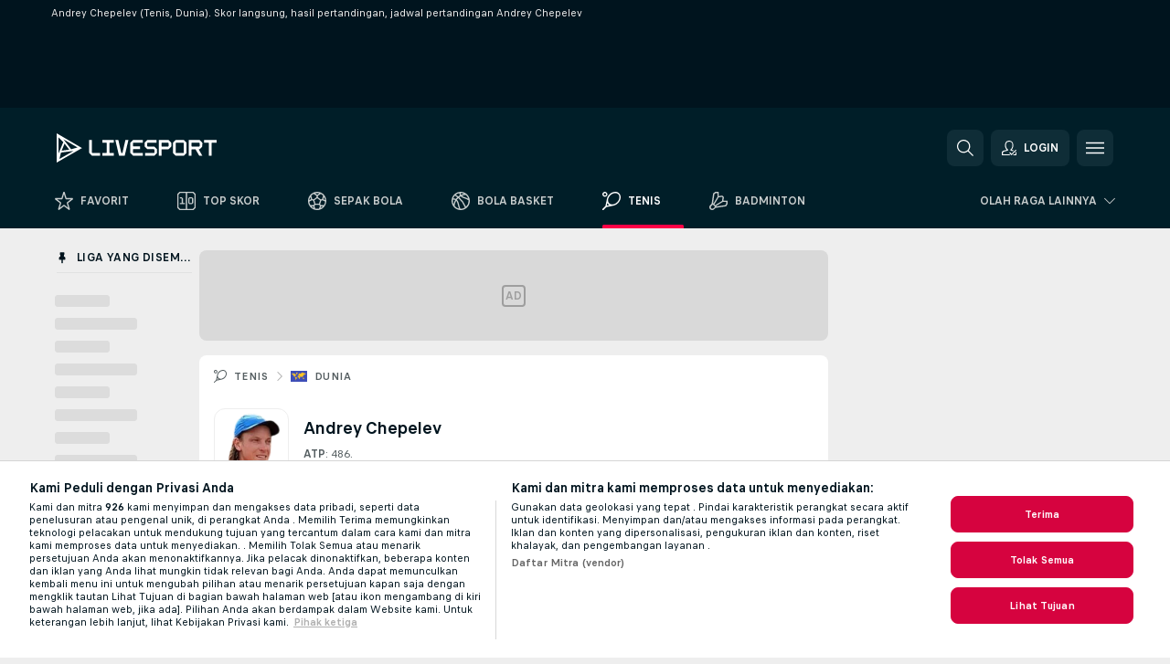

--- FILE ---
content_type: text/html; charset=UTF-8
request_url: https://www.livesport.com/id/pemain/chepelev-andrey/4AVDrwsm/
body_size: 26894
content:
<!DOCTYPE html>
<html lang="id">
    <head>
        <meta charset="utf-8">
        <title>Livesport: Andrey Chepelev - hasil pertandingan, jadwal pertandingan   </title>
        <script defer src="https://cdn.cookielaw.org/scripttemplates/otSDKStub.js"
            type="text/javascript"
            charset="UTF-8"
            data-domain-script="be4cd6ae-414e-4784-a9f8-29c9eb574714" data-document-language="true"
        >
        </script>
<link rel="preconnect" href="https://711.ds.lsapp.eu/pq_graphql" crossorigin>
<link rel="preconnect" href="https://500.flashscore.ninja" crossorigin>
<link rel="preload" href="https://static.flashscore.com/res/font/LivesportFinderLatin-Regular_Static.woff2" as="font" type="font/woff2" crossorigin>
<link rel="preload" href="https://static.flashscore.com/res/font/LivesportFinderLatin-Bold_Static.woff2" as="font" type="font/woff2" crossorigin>
        <noscript>
            <meta http-equiv="refresh" content="0;url=https://m.flashscore.co.id/" />
        </noscript>
        <meta name="description" content="Skor dan jadwal pertandingan dari Andrey Chepelev - ikutlah skor langsung, hasil pertandingan, jadwal pertandingan dan detail pertandingan dari Andrey Chepelev di Livesport.com.">
        <meta name="copyright" content="Copyright (c) 2012-2025 Livesport s.r.o.">
        <meta name="robots" content="index,follow" />
        <meta name="viewport" content="width=device-width, initial-scale=1">
	    <meta property="og:title" content="Livesport: Andrey Chepelev - hasil pertandingan, jadwal pertandingan   ">
	    <meta property="og:description" content="Skor dan jadwal pertandingan dari Andrey Chepelev - ikutlah skor langsung, hasil pertandingan, jadwal pertandingan dan detail pertandingan dari Andrey Chepelev di Livesport.com.">
	    <meta property="og:type" content="website">
	    <meta property="og:url" content="https://www.livesport.com/id/pemain/chepelev-andrey/4AVDrwsm/">
	    <meta property="og:image" content="https://www.livesport.com/res/_scoreboard/image/og/scoreboard.png">
	    <meta name="fb:app_id" content="1894064537329665">
            <link rel="shortcut icon" href="https://static.flashscore.com/res/_fs/image/4_favicons/_scoreboard/favicon.ico?v=8">
            <link rel="apple-touch-icon" sizes="180x180" href="https://static.flashscore.com/res/_fs/image/4_favicons/_scoreboard/touch-icon-180x180.png?v=8">
            <link rel="icon" type="image/png" sizes="32x32" href="https://static.flashscore.com/res/_fs/image/4_favicons/_scoreboard/favicon-32x32.png?v=8">
            <link rel="icon" type="image/png" sizes="16x16" href="https://static.flashscore.com/res/_fs/image/4_favicons/_scoreboard/favicon-16x16.png?v=8">
        <link rel="manifest" href="/manifest/2/?v=7">
        <meta name="theme-color" content="#001e28">
            <meta name="google-site-verification" content="uT0Vsgti7EN1O4CnbIVHpQm8eRhCbLuYj_Qa-mtB1Dw" />
<meta name="google-site-verification" content="SCKE3SdZZlVPRpDyWiv2Pglk-Q8u3IBMpOQTekir3PU" />
<meta name="facebook-domain-verification" content="occjhyqkynx0l402tgjammgs6hho8s" />

        <link rel="stylesheet" href="https://static.flashscore.com/res/_fs/build/LivesportFinderLatin.b5b9ae1.css">
        <link rel="stylesheet" href="https://static.flashscore.com/res/_fs/build/core.b6c33ac.css">
        <link rel="stylesheet" href="https://static.flashscore.com/res/_fs/build/variables.981c465.css">
        <link rel="stylesheet" href="https://static.flashscore.com/res/_fs/build/themes.7487846.css">
        <link rel="stylesheet" href="https://static.flashscore.com/res/_fs/build/common.f4e1604.css">
        <link rel="stylesheet" href="https://static.flashscore.com/res/_fs/build/components_shared.3cd92ec.css">
        <link rel="stylesheet" href="https://static.flashscore.com/res/_fs/build/cookie.c9f0231.css">
        <link rel="stylesheet" href="https://static.flashscore.com/res/_fs/build/multiLang.e42395f.css">
        <link rel="stylesheet" href="https://static.flashscore.com/res/_fs/build/single_page_app_temp.7091076.css">
        <link rel="stylesheet" href="https://static.flashscore.com/res/_fs/build/core_common.985c72d.css">
        <link rel="stylesheet" href="https://static.flashscore.com/res/_fs/build/lsid.2360ae3.css">
        <link rel="stylesheet" href="https://static.flashscore.com/res/_fs/build/componentLibraryTheme2021.9e06a9c.css">
        <link rel="stylesheet" href="https://static.flashscore.com/res/_fs/build/live_header.278a93d.css">
        <link rel="stylesheet" href="https://static.flashscore.com/res/_fs/build/live_sidemenu.0bb38ff.css">
        <link rel="stylesheet" href="https://static.flashscore.com/res/_fs/build/live_sections.7e7e377.css">
        <link rel="stylesheet" href="https://static.flashscore.com/res/_fs/build/league_onboarding.205502f.css">
        <link rel="stylesheet" href="https://static.flashscore.com/res/_fs/build/live_footer.8dcd350.css">
        <link rel="stylesheet" href="https://static.flashscore.com/res/_fs/build/tabs_filters.b7e30a4.css">
        <link rel="stylesheet" href="https://static.flashscore.com/res/_fs/build/live_tabs.7675250.css">
        <link rel="stylesheet" href="https://static.flashscore.com/res/_fs/build/headline.5c06c67.css">
        <link rel="stylesheet" href="https://static.flashscore.com/res/_fs/build/banner.e705e99.css">
        <link rel="stylesheet" href="https://static.flashscore.com/res/_fs/build/heading.d614238.css">
        <link rel="stylesheet" href="https://static.flashscore.com/res/_fs/build/fsnews_scores.f831dc0.css">
        <link rel="stylesheet" href="https://static.flashscore.com/res/_fs/build/rssnews.b0bfd58.css">
        <link rel="stylesheet" href="https://static.flashscore.com/res/_fs/build/rssnews_scores.c2807dc.css">
        <link rel="stylesheet" href="https://static.flashscore.com/res/_fs/build/player_table_spa.0aef694.css">
        <link rel="stylesheet" href="https://static.flashscore.com/res/_fs/build/rest_player_tables.92df54a.css">
        <link rel="stylesheet" href="https://static.flashscore.com/res/_fs/build/common_category.74c912c.css">
        <link rel="stylesheet" href="https://static.flashscore.com/res/_fs/build/standings_draw.116e0e8.css">
        <link rel="stylesheet" href="https://static.flashscore.com/res/_fs/build/all_sport_templates.ff0204a.css">
        <link rel="stylesheet" href="https://static.flashscore.com/res/_fs/build/sport_templates_layouts.9bb8acc.css">
        <link rel="stylesheet" href="https://static.flashscore.com/res/styles/container.711.css">
        <link rel="stylesheet" href="https://static.flashscore.com/res/styles/container.0.css">
        <script type="text/javascript" src="/x/js/browsercompatibility_5.js"></script>
        <script type="text/javascript" defer src="/res/_fs/build/framework.3391317.js"></script>
        <script type="text/javascript" defer src="/x/js/core_711_2280000000.js"></script>
        <script type="text/javascript" defer src="/res/_fs/build/internalTools.5d41de3.js"></script>
        <script type="text/javascript" defer src="/res/_fs/build/initBannerHandler.7bd48af.js"></script>
        <script type="text/javascript" defer src="/res/_fs/build/vendors.4cccff9.js"></script>
        <script type="text/javascript" defer src="/res/_fs/build/modules.acd6ee7.js"></script>
        <script type="text/javascript" defer src="/res/_fs/build/serviceStatusBox.0cbfa5e.js"></script>
        <script type="text/javascript" defer src="/res/_fs/build/liveTable.d0fa588.js"></script>
        <script type="text/javascript" defer src="/res/_fs/build/myLeaguesMenu.0329d1d.js"></script>
        <script type="text/javascript" defer src="/res/_fs/build/mainPageScripts.56d5944.js"></script>
        <script type="text/javascript" defer src="/res/_fs/build/leftMenuCategory.794e27d.js"></script>
        <script type="text/javascript" defer src="/res/_fs/build/globalEvents.682df47.js"></script>
        <script type="text/javascript" src="/x/js/translations-livetable.711.42901ce3.js"></script>
        <script type="text/javascript" src="/x/js/translations-myteamsmenu.711.d9595129.js"></script>
        <script type="text/javascript" src="/x/js/translations-headermenu.711.b6862f71.js"></script>
        <script type="text/javascript" src="/x/js/translations-headerpromobar.711.05c02323.js"></script>
        <script type="text/javascript" src="/res/_fs/build/runtime.2eedfce.js"></script>
        <script type="text/javascript" src="/res/_fs/build/constants.bf021e6.js"></script>
        <script type="text/javascript" src="/res/_fs/build/loader.0bf6c5e.js"></script>
        <script type="text/javascript" src="/res/_fs/build/myTeamsMenu.582e7df.js"></script>
                <script>
        window.loggingServiceConfig = {"enable":true,"server":"https:\/\/logging-service.livesport.services\/","token":"Y3uhIv5Ges46mMdAZm53akso95sYOogk","percentage_of_sessions_to_log":1};
    </script>
    <script defer src="/res/_fs/build/frontendLogger.5544c0d.js"></script>

        <script type="text/javascript">
            // <![CDATA[
                cjs.Api.loader.get('cjs').call(function(_cjs) {
                    _cjs.bookmakerSettings = { bookmakersData: {"CZ":[{"main_bookmaker_id":"49","project_id":"711","geo_ip":"CZ","name":"Tipsport.cz","premium_status_id":"1"}],"GR":[{"main_bookmaker_id":"409","project_id":"711","geo_ip":"GR","name":"Stoiximan.gr","premium_status_id":"1"}],"TR":[],"ID":[]} };
                });
                //used in LiveTableStaticLeagues
                var pageType = "player_page", sportId = 2;
		                    var dataLayer = dataLayer || [];

		function otAfterCallback() {
		    window.setTimeout(() => {
		        try {
		            if (!window.hasOTAfterCallbackProceeded) {
		                dataLayer.push({event:'gdpr_consent',user_consent:'agree'});
		                document.dispatchEvent(new Event('onetrust'));
		            }
		        } catch(e) {
		            console.error(e);
		        }
		        window.hasOTAfterCallbackProceeded = true;
		    }, 0);
		};

		function otCallback() {
		    document.dispatchEvent(new Event("oneTrustLoaded"));
		    window.oneTrustLoaded = true;

		    if (typeof cjs === 'undefined') {
		        return;
		    }

		    if (!window.hasOTCallbackProceeded) {
		        cjs.Api.loader.get('cjs').call(function(_cjs) {
		            _cjs.Api.loader.get('onetrust').fulfill(cb => { cb() });
		        });
		    }

		    window.hasOTCallbackProceeded = true;
		};

		function OptanonWrapper() {
		    dataLayer.push({event:"OneTrustGroupsUpdated"});
		    try {
		        if (typeof __tcfapi === "function") {
		            __tcfapi("getTCData",2,(e) => {
		                if (e !== null) {
		                    otCallback();
		                    if (e.eventStatus === 'useractioncomplete' || e.eventStatus === 'tcloaded') {
		                        otAfterCallback();
		                    };
		                };
		            });
		        } else if (typeof OneTrust === "object") {
		            otCallback();
		            if (!OneTrust.IsAlertBoxClosed()) {
		                OneTrust.OnConsentChanged(() => otAfterCallback());
		            }
		        } else {
		            otCallback();
		        }
		    } catch(e) {
		        console.error(e);
		    }
		};
            // ]]>
        </script>
    </head>
<body class="responsive background-add-off brand--flashscore tennis _scoreboard flat pid_711 mgc   participant-page twoLineLayout  light-bg-1 v3 bg3 seoTopWrapperHidden" data-analytics-page-type="player_page">
<div class="otPlaceholder otPlaceholder--hidden">
    <div class="skOT skOT--ot">
        <div class="skOT__co">
            <div class="skOT__ti"></div>
            <div class="skOT__te"></div>
            <div class="skOT__te"></div>
            <div class="skOT__te"></div>
            <div class="skOT__te"></div>
        </div>
        <div class="skOT__co">
            <div class="skOT__ti"></div>
            <div class="skOT__te"></div>
            <div class="skOT__te"></div>
            <div class="skOT__te"></div>
        </div>
    </div>
</div>
<script type="text/javascript">
    if(!document.cookie.match(/^(.*;)?\s*OptanonAlertBoxClosed\s*=\s*[^;]+(.*)?$/) && !window.localStorage.getItem("onetrust_placeholder")){
        document.getElementsByClassName("otPlaceholder")[0].classList.remove("otPlaceholder--hidden");
    }

    document.addEventListener("click", function (e) {

        var element = e.target.parentNode;
    if(element === document) element = document.body;

        if (element !== null && (element.classList.contains("ot-button-group") ||
                (element.classList.contains("ot-btn-subcntr")) ||
                (element.classList.contains("ot-btn-container")) ||
                (element.id === "onetrust-button-group") ||
                (element.id === "onetrust-close-btn-container") ||
                (element.id === "ot-pc-content") ||
                (e.target.closest(".otPlaceholder")))

        )  {
            window.localStorage.setItem("onetrust_placeholder", 1);
            document.getElementsByClassName("otPlaceholder")[0].classList.add("otPlaceholder--hidden");
        }
    }, false);

</script>
<script type="text/javascript">
    const defaultTheme = "";
    const usersTheme = window.localStorage.getItem("theme");
    if(!usersTheme && defaultTheme) {
        cjs.Api.darkModeLocal.setDarkThemeAsDefault();
    }

    cjs.Api.darkModeLocal.setThemeClass()
</script>

<div id="zoneContainer-background" data-zone-group="background"></div>
<div class="seoAdWrapper"><div class="seoTop">
    <div class="seoTop__content">
        <h1>Andrey Chepelev (Tenis, Dunia). Skor langsung, hasil pertandingan, jadwal pertandingan Andrey Chepelev </h1>
    </div>
</div>

<script>
    cjs.Api.localLsid.beforeLoad((isLoggedIn) => {
        if (isLoggedIn) {
            const seoTopElement = document.getElementsByClassName('seoTop')[0];
            seoTopElement.style.display = 'none';
            seoTopElement.classList.add('seoTopHidden');
            document.body.classList.add('isLoggedIn');
            document.body.classList.remove('seoTopWrapperHidden');
        }
    });
</script>

<div id="zoneContainer-top" data-zone-group="top"></div>

<div id="zoneContainer-responsive_fixed_bottom" data-zone-group="responsive_fixed_bottom"></div>
</div>
<header class="header">
    <img src="https://static.flashscore.com/res/_fs/image/2_others/bg.png" alt="" fetchpriority="high" class="header__bg">
    <div class="header__content">
        <a class="header__logoWrapper" href="/id/">
            <svg class="header__logo" preserveAspectRatio="xMinYMid meet" enable-background="new 0 0 546.5 100" viewBox="0 0 546.5 100" xmlns="http://www.w3.org/2000/svg">
    <g fill="#fff">
        <path d="m262.8 32h31.3c.2 0 .4-.2.4-.4v-8.6c0-.2-.2-.4-.4-.4h-31.6c-1 0-1.9.4-2.6 1.1l-7.1 7.1c-.7.7-1.1 1.6-1.1 2.6v32.3c0 1 .4 1.9 1.1 2.6l7.1 7.1c.7.7 1.6 1.1 2.6 1.1h31.6c.2 0 .4-.2.4-.4v-8.6c0-.2-.2-.4-.4-.4h-31.3c-1 0-1.9-.8-1.9-1.9v-9.3c0-1 .8-1.9 1.9-1.9h22c.2 0 .4-.2.4-.4v-8.6c0-.2-.2-.4-.4-.4h-22c-1 0-1.9-.8-1.9-1.9v-9.3c.1-.6.9-1.4 1.9-1.4z"/>
        <path d="m546.1 22.7h-42.1c-.2 0-.4.2-.4.4v8.6c0 .2.2.4.4.4h14.5c1 0 1.8.8 1.9 1.7v42.7c0 .2.2.4.4.4h8.6c.2 0 .4-.2.4-.4v-42.8c.1-1 .9-1.7 1.9-1.7h14.5c.2 0 .4-.2.4-.4v-8.6c-.2-.1-.3-.3-.5-.3z"/>
        <path d="m148.1 76.8h-26c-1 0-1.9-.4-2.6-1.1l-7.1-7.1c-.7-.7-1.1-1.6-1.1-2.6v-42.9c0-.2.2-.4.4-.4h8.6c.2 0 .4.2.4.4v42.5c0 1 .8 1.9 1.9 1.9h25.7c.2 0 .4.2.4.4v8.6c-.2.1-.4.3-.6.3z"/>
        <path d="m342.1 53.3-7.1-7.1c-.7-.7-1.6-1.1-2.6-1.1h-20.8c-1 0-1.9-.8-1.9-1.9v-9.3c0-1 .8-1.9 1.9-1.9h29.4c.2 0 .4-.2.4-.4v-8.6c0-.2-.2-.4-.4-.4h-29.7c-1 0-1.9.4-2.6 1.1l-7.1 7.1c-.7.7-1.1 1.6-1.1 2.6v10c0 1 .4 1.9 1.1 2.6l7.1 7.1c.7.7 1.6 1.1 2.6 1.1h20.8c1 0 1.9.8 1.9 1.9v9.3c0 1-.8 1.9-1.9 1.9h-29.4c-.2 0-.4.2-.4.4v8.6c0 .2.2.4.4.4h29.7c1 0 1.9-.4 2.6-1.1l7.1-7.1c.7-.7 1.1-1.6 1.1-2.6v-10c0-1-.4-1.9-1.1-2.6z"/>
        <path d="m443 30.9-7.1-7.1c-.7-.7-1.6-1.1-2.6-1.1h-24.9c-1 0-1.9.4-2.6 1.1l-7.1 7.1c-.7.7-1.1 1.6-1.1 2.6v32.3c0 1 .4 1.9 1.1 2.6l7.1 7.1c.7.7 1.6 1.1 2.6 1.1h24.9c1 0 1.9-.4 2.6-1.1l7.1-7.1c.7-.7 1.1-1.6 1.1-2.6v-32.2c0-1-.4-2-1.1-2.7zm-8.3 34.7c0 1-.8 1.9-1.9 1.9h-24.2c-1 0-1.9-.8-1.9-1.9v-31.7c0-1 .8-1.9 1.9-1.9h24.2c1 0 1.9.8 1.9 1.9z"/>
        <path d="m498.1 33.6c0-1-.4-1.9-1.1-2.6l-7-7.1c-.7-.7-1.6-1.1-2.6-1.1h-35.5c-.2 0-.4.2-.4.4v53.3c0 .2.2.4.4.4h8.6c.2 0 .4-.2.4-.4v-20.3c0-1 .8-1.8 1.7-1.8h12l12.9 22.4h10.7l-12.9-22.4h2c1 0 1.9-.4 2.6-1.1l7-7.1c.7-.7 1.1-1.6 1.1-2.6zm-9.3 9.6c0 1-.8 1.9-1.9 1.9h-24.2c-1 0-1.9-.8-1.9-1.8v-9.4c0-1 .8-1.8 1.8-1.8h24.2c1 0 1.9.8 1.9 1.9v1.9 7.3z"/>
        <path d="m200.5 22.7 12.7 53.8c0 .2.2.3.4.3h18.6c.2 0 .3-.1.4-.3l12.7-53.8h-10.3l-10.1 44.5c0 .2-.2.3-.4.3h-2.5-.6c-.2 0-.3-.1-.4-.3l-10.2-44.5z"/>
        <path d="m391.9 33.6c0-1-.4-1.9-1.1-2.6l-7-7.1c-.7-.7-1.6-1.1-2.6-1.1h-31.7c-.2 0-.4.2-.4.4v53.3c0 .2.2.4.4.4h8.6c.2 0 .4-.2.4-.4v-20.3c0-1 .8-1.8 1.7-1.8h21.1c1 0 1.9-.4 2.6-1.1l7-7.1c.7-.7 1.1-1.6 1.1-2.6v-10zm-9.3 9.6c0 1-.8 1.9-1.9 1.9h-20.5c-1 0-1.9-.8-1.9-1.8v-9.4c0-1 .8-1.8 1.8-1.8h20.5c1 0 1.9.8 1.9 1.9v9.2z"/>
        <path d="m182.3 32h12.7c.2 0 .4-.2.4-.4v-8.6c0-.2-.2-.4-.4-.4h-38.4c-.2 0-.4.2-.4.4v8.6c0 .2.2.4.4.4h12.7c1 0 1.8.8 1.9 1.7v32c-.1 1-.9 1.7-1.9 1.7h-12.7c-.2 0-.4.2-.4.4v8.6c0 .2.2.4.4.4h38.4c.2 0 .4-.2.4-.4v-8.6c0-.2-.2-.4-.4-.4h-12.7c-1 0-1.8-.8-1.9-1.7v-32c.1-.9.9-1.7 1.9-1.7z"/>
        <path d="m.3 0-.3 100 86.6-49.7zm71.1 48.3-21.9 6.2-26.1-34.1zm-48.8-18.2-16.5 39.6.2-55.6zm4.4 4.9 16 20.9-26.1 3.4zm-17.7 52.8 5.6-22.1 42.6-5.5z"/>
    </g>
</svg>
        </a>
            <div id="searchWindow" class="header__block header__block--search">
                <div role="button" class="header__button">
                    <svg class="header__icon header__icon--search">
                        <use xlink:href="/res/_fs/image/13_symbols/action.svg?serial=1736#search"></use>
                    </svg>
                </div>
            </div>
            <div id="header__block--user-menu" class="header__block header__block--user">
                <script>
                    cjs.Api.localLsid.beforeLoad((isLoggedIn, name) => {
                        document.write('' +
                                '<div id="user-menu" role="button" class="header__button header__button--user">' +
                                '<svg class="header__icon header__icon--user">' +
                                '<use xlink:href="' + ("/res/_fs/image/13_symbols/action.svg?serial=1736#user-logged-in") + '"/>' +
                                '</svg>' +
                                (isLoggedIn
                                        ? '<span class="header__text header__text--user header__text--loggedIn">' + name + '</span>'
                                        : '<span class="header__text header__text--user">Login</span>') +
                                '</div>');
                    });
                </script>
            </div>
        <div id="hamburger-menu"  class="header__block header__block--menu">
            <div role="button" class="header__button">
                <svg class="header__icon header__icon--menu">
                    <use xlink:href="/res/_fs/image/13_symbols/action.svg?serial=1736#menu"></use>
                </svg>
            </div>
        </div>
            <script defer type="text/javascript" src="/res/_fs/build/autotrack.ff73da9.js"></script>
        <script defer type="text/javascript" src="/res/_fs/build/loginClient.f8daceb.js"></script>
        <script defer type="text/javascript" src="/res/_fs/build/headerMenu.fa53cb2.js"></script>
        <script defer type="text/javascript" src="/res/_fs/build/bonusComparisonGift.9f4e902.js"></script>
        <script type="text/javascript">
            window.headerMenuEnvironment = {"lsidEnabled":true,"langBoxEnabled":true,"langBoxData":{"shortName":"id","fullName":"Bahasa Indonesia","list":[{"id":715,"projectId":711,"shortName":"ms","url":"\/my\/","localLang":"Bahasa Melayu","localLangName":"Bahasa Melayu","onclickUrl":"my"},{"id":702,"projectId":711,"shortName":"cs","url":"\/cz\/","localLang":"Čeština","localLangName":"Čeština","onclickUrl":"cz"},{"id":704,"projectId":711,"shortName":"da","url":"\/dk\/","localLang":"Dansk","localLangName":"Dansk","onclickUrl":"dk"},{"id":703,"projectId":711,"shortName":"de","url":"\/de\/","localLang":"Deutsch","localLangName":"Deutsch","onclickUrl":"de"},{"id":701,"projectId":711,"shortName":"en-au","url":"\/au\/","localLang":"English (Australia)","localLangName":"English (Australia)","onclickUrl":"au"},{"id":700,"projectId":711,"shortName":"en","url":"\/en\/","localLang":"English (International)","localLangName":"English (International)","onclickUrl":"en"},{"id":500,"projectId":711,"shortName":"en-usa","url":"\/?force=1","localLang":"English (U.S.)","localLangName":"English (U.S.)","onclickUrl":""},{"id":727,"projectId":711,"shortName":"en-uk","url":"\/uk\/","localLang":"English (UK)","localLangName":"English (UK)","onclickUrl":"uk"},{"id":705,"projectId":711,"shortName":"es","url":"\/es\/","localLang":"Español","localLangName":"Español","onclickUrl":"es"},{"id":707,"projectId":711,"shortName":"fr","url":"\/fr\/","localLang":"Français","localLangName":"Français","onclickUrl":"fr"},{"id":709,"projectId":711,"shortName":"hr","url":"\/hr\/","localLang":"Hrvatski","localLangName":"Hrvatski","onclickUrl":"hr"},{"id":712,"projectId":711,"shortName":"it","url":"\/it\/","localLang":"Italiano","localLangName":"Italiano","onclickUrl":"it"},{"id":714,"projectId":711,"shortName":"lt","url":"\/lt\/","localLang":"Lietuvių","localLangName":"Lietuvių","onclickUrl":"lt"},{"id":710,"projectId":711,"shortName":"hu","url":"\/hu\/","localLang":"Magyar","localLangName":"Magyar","onclickUrl":"hu"},{"id":716,"projectId":711,"shortName":"nl","url":"\/nl\/","localLang":"Nederlands","localLangName":"Nederlands","onclickUrl":"nl"},{"id":717,"projectId":711,"shortName":"no","url":"\/no\/","localLang":"Norsk","localLangName":"Norsk","onclickUrl":"no"},{"id":718,"projectId":711,"shortName":"pl","url":"\/pl\/","localLang":"Polski","localLangName":"Polski","onclickUrl":"pl"},{"id":719,"projectId":711,"shortName":"pt","url":"\/pt\/","localLang":"Português","localLangName":"Português","onclickUrl":"pt"},{"id":729,"projectId":711,"shortName":"pt-br","url":"\/br\/","localLang":"Português (Brasil)","localLangName":"Português (Brasil)","onclickUrl":"br"},{"id":720,"projectId":711,"shortName":"ro","url":"\/ro\/","localLang":"Română","localLangName":"Română","onclickUrl":"ro"},{"id":721,"projectId":711,"shortName":"sr","url":"\/rs\/","localLang":"Srpski","localLangName":"Srpski","onclickUrl":"rs"},{"id":725,"projectId":711,"shortName":"sk","url":"\/sk\/","localLang":"Slovenčina","localLangName":"Slovenčina","onclickUrl":"sk"},{"id":724,"projectId":711,"shortName":"sl","url":"\/si\/","localLang":"Slovenščina","localLangName":"Slovenščina","onclickUrl":"si"},{"id":706,"projectId":711,"shortName":"fi","url":"\/fi\/","localLang":"Suomi","localLangName":"Suomi","onclickUrl":"fi"},{"id":723,"projectId":711,"shortName":"sv","url":"\/se\/","localLang":"Svenska","localLangName":"Svenska","onclickUrl":"se"},{"id":728,"projectId":711,"shortName":"vi","url":"\/vn\/","localLang":"Tiếng Việt","localLangName":"Tiếng Việt","onclickUrl":"vn"},{"id":726,"projectId":711,"shortName":"tr","url":"\/tr\/","localLang":"Türkçe","localLangName":"Türkçe","onclickUrl":"tr"},{"id":730,"projectId":711,"shortName":"bg","url":"\/bg\/","localLang":"Български език","localLangName":"Български език","onclickUrl":"bg"},{"id":708,"projectId":711,"shortName":"el","url":"\/gr\/","localLang":"Ελληνικά","localLangName":"Ελληνικά","onclickUrl":"gr"},{"id":722,"projectId":711,"shortName":"ru","url":"\/ru\/","localLang":"Русский (Международный)","localLangName":"Русский (Международный)","onclickUrl":"ru"},{"id":713,"projectId":711,"shortName":"ko","url":"\/kr\/","localLang":"한국어","localLangName":"한국어","onclickUrl":"kr"},{"id":731,"projectId":711,"shortName":"ua","url":"\/ua\/","localLang":"Українська","localLangName":"Українська","onclickUrl":"ua"}]},"langBoxDataByGeoIps":[]};
            window.isFlashfootball = false;
            window.isDetail = false;
            window.mobileBannerConfig = null;
        </script>
    </div>
</header>
    <script type="text/javascript">
        cjs.defaultTopLeagues = ["6_100_SW9D1eZo","6_128_Mg9H0Flh","6_200_zcDLaZ3b","6_8_0UPxbDYA","6_205_rFyapk4H","6_200_GU1e3xjd","1_5_ddxzWOqT","1_5_GCHgI4hp","1_198_dYlOSQOD","1_6_xGrwqq16","1_6_KQMVOQ0g","1_77_KIShoMk3","1_81_W6BOzpK2","1_98_COuk57Ci","1_176_QVmLl54o","1_8_YoSkIXsp","1_8_lvUBR5F8","1_228_8SwKOBWT","1_228_dvo7eZkg","1_228_d2aahzHp","2_9011_tItR6sEf","2_9011_nZi4fKds","2_9011_65k5lHxU","2_9012_Sd2Q088D","2_9012_hl1W8RZs","2_9012_6g0xhggi","2_9011_MP4jLdJh","2_9012_0G3fKGYb","3_98_h2HoKRSi","3_200_IBmris38","3_200_Y1IMCnI6","4_62_QR1GYbvD","4_6_Cnt5FMOg","4_76_CnmCUGyG","4_181_ObxFt3lm","4_200_G2Op923t","4_8_SCGVmKHb","5_47_MZFZnvX4","5_200_rJVAIaHo","7_6_KK4FaFV3","7_81_Mmsc26yL","7_176_nVpEwOrl","7_8_zkpajjvm","19_24_ETdxjU8a","8_198_za7D2lO5","8_6_G8FL0ShI","8_6_faEPan8O","8_77_SzD3Lkgt","8_8_Stv0V7h5","8_8_nmjJVR7B","9_76_WxHfCw7j","9_181_UJRjmLT9","9_8_CrHenuqG","10_76_nLBbqJDS","10_181_jacSiHjd","12_6_6ecm9Xlr","12_98_nm8RF0ON","11_6_MFZy7Eom","11_6_tMoe7Y0g","11_98_p0JrJCV5","11_176_joO7tfhP","11_8_UwAwNo2E","11_5_40zP1LNG","14_6_2RABlYFn","14_8_jXzWoWa5","14_8_KGO4pUqO","14_8_0SwtclaU","14_8_U7TfIXUu","14_8_hGLC5Bah","14_8_W6KG4VEb","14_8_hxHR9kGl","14_8_byRjyCJO","15_8_GS36K259","15_197_MRDsXMKF","15_8_42FbPIs2","13_8_b5EIzft1","13_8_OG7nzYAD","13_8_AkPEBy3K","13_8_6LAp6FQs","13_8_2i0B6Zul","13_93_KfDQ6H86","18_24_OICsE7P8","18_24_n11TBFTE","18_24_A9VciAso","18_24_GYMw4gKo","23_8150_v5mY2VHL","23_8150_0WT9Phuh","23_8150_nqOdP4Wh","23_8150_CrmQoWqj","23_8150_WQvE7HHH","23_8150_buZKLqDG","23_8150_4K0lj5hO","23_8150_2N8xUvQK","23_8150_YVEWtJhI","22_6_CtMYh31I","22_8_273VYTLC","24_8_ttMTnaKq","34_7300_EcSVXVwf","34_7300_lptFeFBL","34_7300_ABz7kU4b","35_197_biXWRQSN","35_197_j3ZUJ1y7","35_197_lptXr60I","36_7402_8CN3d6SA","36_7404_zF9M0iH9"];
    </script>
<nav class="menuTop menuTop--tennis topScores">
    <div class="menuTop__content menuTop__group">
        <a href="/id/favorit/" class="menuTop__item menuTop__myfs">
            <svg class="menuTop__icon menuTop__icon--star">
                <use xlink:href="/res/_fs/image/13_symbols/action.svg?serial=1736#star"></use>
            </svg>
            <div class="menuTop__text">Favorit</div>
        </a>
        <div class="menuTop__items">
            <a href="/id/" class="menuTop__item"
               data-sport-id="-1">
                <svg class="menuTop__icon">
                    <use xlink:href="/res/_fs/image/13_symbols/sport.svg#home"></use>
                </svg>
                <div class="menuTop__text">Top Skor</div>
            </a>
            <a href="/id/sepak-bola/" class="menuTop__item"
               data-sport-id="1">
                <svg class="menuTop__icon">
                    <use xlink:href="/res/_fs/image/13_symbols/sport.svg#soccer"></use>
                </svg>
                <div class="menuTop__text">Sepak Bola</div>
            </a>
            <a href="/id/bola-basket/" class="menuTop__item"
               data-sport-id="3">
                <svg class="menuTop__icon">
                    <use xlink:href="/res/_fs/image/13_symbols/sport.svg#basketball"></use>
                </svg>
                <div class="menuTop__text">Bola Basket</div>
            </a>
            <a href="/id/tenis/" class="menuTop__item--active menuTop__item"
               data-sport-id="2">
                <svg class="menuTop__icon">
                    <use xlink:href="/res/_fs/image/13_symbols/sport.svg#tennis"></use>
                </svg>
                <div class="menuTop__text">Tenis</div>
            </a>
            <a href="/id/badminton/" class="menuTop__item"
               data-sport-id="21">
                <svg class="menuTop__icon">
                    <use xlink:href="/res/_fs/image/13_symbols/sport.svg#badminton"></use>
                </svg>
                <div class="menuTop__text">Badminton</div>
            </a>
        </div>
<div class="menuMinority">
    <div class="menuMinority__title" onclick="cjs.Api.loader.get('sportMenu').call(function(sportMenu) { sportMenu.toggleMinority() });">
        <svg class="menuMinority__arrow">
            <use xlink:href="/res/_fs/image/13_symbols/action.svg?serial=1736#dropdown"></use>
        </svg>
        <div class="menuMinority__text"
             data-text-long="Olah Raga Lainnya">
        </div>
    </div>
    <div class="menuMinority__content" data-mobile-headline="Olah Raga Lainnya">
        <a href="/id/american-futbol/" class="menuMinority__item"
           onclick="cjs.Api.loader.get('sportMenu').call(function(sportMenu) { sportMenu.toggleMinority() });"
           data-sport-id="5">
            <svg class="menuMinority__icon">
                <use xlink:href="/res/_fs/image/13_symbols/sport.svg#american-football"></use>
            </svg>
            <div class="menuMinority__text" >Am. Futbol</div>
        </a>
        <a href="/id/aussie-rules/" class="menuMinority__item"
           onclick="cjs.Api.loader.get('sportMenu').call(function(sportMenu) { sportMenu.toggleMinority() });"
           data-sport-id="18">
            <svg class="menuMinority__icon">
                <use xlink:href="/res/_fs/image/13_symbols/sport.svg#aussie-rules"></use>
            </svg>
            <div class="menuMinority__text" >Aussie rules</div>
        </a>
        <a href="/id/badminton/" class="menuMinority__item"
           onclick="cjs.Api.loader.get('sportMenu').call(function(sportMenu) { sportMenu.toggleMinority() });"
           data-sport-id="21">
            <svg class="menuMinority__icon">
                <use xlink:href="/res/_fs/image/13_symbols/sport.svg#badminton"></use>
            </svg>
            <div class="menuMinority__text" >Badminton</div>
        </a>
        <a href="/id/bandy/" class="menuMinority__item"
           onclick="cjs.Api.loader.get('sportMenu').call(function(sportMenu) { sportMenu.toggleMinority() });"
           data-sport-id="10">
            <svg class="menuMinority__icon">
                <use xlink:href="/res/_fs/image/13_symbols/sport.svg#bandy"></use>
            </svg>
            <div class="menuMinority__text" >Bandy</div>
        </a>
        <a href="/id/bersepeda/" class="menuMinority__item"
           onclick="cjs.Api.loader.get('sportMenu').call(function(sportMenu) { sportMenu.toggleMinority() });"
           data-sport-id="34">
            <svg class="menuMinority__icon">
                <use xlink:href="/res/_fs/image/13_symbols/sport.svg#cycling"></use>
            </svg>
            <div class="menuMinority__text" >Bersepeda</div>
        </a>
        <a href="/id/bisbol/" class="menuMinority__item"
           onclick="cjs.Api.loader.get('sportMenu').call(function(sportMenu) { sportMenu.toggleMinority() });"
           data-sport-id="6">
            <svg class="menuMinority__icon">
                <use xlink:href="/res/_fs/image/13_symbols/sport.svg#baseball"></use>
            </svg>
            <div class="menuMinority__text" >Bisbol</div>
        </a>
        <a href="/id/bola-basket/" class="menuMinority__item"
           onclick="cjs.Api.loader.get('sportMenu').call(function(sportMenu) { sportMenu.toggleMinority() });"
           data-sport-id="3">
            <svg class="menuMinority__icon">
                <use xlink:href="/res/_fs/image/13_symbols/sport.svg#basketball"></use>
            </svg>
            <div class="menuMinority__text" >Bola Basket</div>
        </a>
        <a href="/id/bola-voli/" class="menuMinority__item"
           onclick="cjs.Api.loader.get('sportMenu').call(function(sportMenu) { sportMenu.toggleMinority() });"
           data-sport-id="12">
            <svg class="menuMinority__icon">
                <use xlink:href="/res/_fs/image/13_symbols/sport.svg#volleyball"></use>
            </svg>
            <div class="menuMinority__text" >Bola Voli</div>
        </a>
        <a href="/id/darts/" class="menuMinority__item"
           onclick="cjs.Api.loader.get('sportMenu').call(function(sportMenu) { sportMenu.toggleMinority() });"
           data-sport-id="14">
            <svg class="menuMinority__icon">
                <use xlink:href="/res/_fs/image/13_symbols/sport.svg#darts"></use>
            </svg>
            <div class="menuMinority__text" >Darts</div>
        </a>
        <a href="/id/esports/" class="menuMinority__item"
           onclick="cjs.Api.loader.get('sportMenu').call(function(sportMenu) { sportMenu.toggleMinority() });"
           data-sport-id="36">
            <svg class="menuMinority__icon">
                <use xlink:href="/res/_fs/image/13_symbols/sport.svg#esports"></use>
            </svg>
            <div class="menuMinority__text" >eSports</div>
        </a>
        <a href="/id/floorball/" class="menuMinority__item"
           onclick="cjs.Api.loader.get('sportMenu').call(function(sportMenu) { sportMenu.toggleMinority() });"
           data-sport-id="9">
            <svg class="menuMinority__icon">
                <use xlink:href="/res/_fs/image/13_symbols/sport.svg#floorball"></use>
            </svg>
            <div class="menuMinority__text" >Floorball</div>
        </a>
        <a href="/id/futsal/" class="menuMinority__item"
           onclick="cjs.Api.loader.get('sportMenu').call(function(sportMenu) { sportMenu.toggleMinority() });"
           data-sport-id="11">
            <svg class="menuMinority__icon">
                <use xlink:href="/res/_fs/image/13_symbols/sport.svg#futsal"></use>
            </svg>
            <div class="menuMinority__text" >Futsal</div>
        </a>
        <a href="/id/golf/" class="menuMinority__item"
           onclick="cjs.Api.loader.get('sportMenu').call(function(sportMenu) { sportMenu.toggleMinority() });"
           data-sport-id="23">
            <svg class="menuMinority__icon">
                <use xlink:href="/res/_fs/image/13_symbols/sport.svg#golf"></use>
            </svg>
            <div class="menuMinority__text" >Golf</div>
        </a>
        <a href="/id/handball/" class="menuMinority__item"
           onclick="cjs.Api.loader.get('sportMenu').call(function(sportMenu) { sportMenu.toggleMinority() });"
           data-sport-id="7">
            <svg class="menuMinority__icon">
                <use xlink:href="/res/_fs/image/13_symbols/sport.svg#handball"></use>
            </svg>
            <div class="menuMinority__text" >Handball</div>
        </a>
        <a href="/id/hoki/" class="menuMinority__item"
           onclick="cjs.Api.loader.get('sportMenu').call(function(sportMenu) { sportMenu.toggleMinority() });"
           data-sport-id="4">
            <svg class="menuMinority__icon">
                <use xlink:href="/res/_fs/image/13_symbols/sport.svg#hockey"></use>
            </svg>
            <div class="menuMinority__text" >Hoki</div>
        </a>
        <a href="/id/hoki-lapangan/" class="menuMinority__item"
           onclick="cjs.Api.loader.get('sportMenu').call(function(sportMenu) { sportMenu.toggleMinority() });"
           data-sport-id="24">
            <svg class="menuMinority__icon">
                <use xlink:href="/res/_fs/image/13_symbols/sport.svg#field-hockey"></use>
            </svg>
            <div class="menuMinority__text" >Hoki lapangan</div>
        </a>
        <a href="/id/kabaddi/" class="menuMinority__item"
           onclick="cjs.Api.loader.get('sportMenu').call(function(sportMenu) { sportMenu.toggleMinority() });"
           data-sport-id="42">
            <svg class="menuMinority__icon">
                <use xlink:href="/res/_fs/image/13_symbols/sport.svg#kabaddi"></use>
            </svg>
            <div class="menuMinority__text" >Kabaddi</div>
        </a>
        <a href="/id/kriket/" class="menuMinority__item"
           onclick="cjs.Api.loader.get('sportMenu').call(function(sportMenu) { sportMenu.toggleMinority() });"
           data-sport-id="13">
            <svg class="menuMinority__icon">
                <use xlink:href="/res/_fs/image/13_symbols/sport.svg#cricket"></use>
            </svg>
            <div class="menuMinority__text" >Kriket</div>
        </a>
        <a href="/id/liga-rugby/" class="menuMinority__item"
           onclick="cjs.Api.loader.get('sportMenu').call(function(sportMenu) { sportMenu.toggleMinority() });"
           data-sport-id="19">
            <svg class="menuMinority__icon">
                <use xlink:href="/res/_fs/image/13_symbols/sport.svg#rugby-league"></use>
            </svg>
            <div class="menuMinority__text" >Liga Rugby</div>
        </a>
        <a href="/id/mma/" class="menuMinority__item"
           onclick="cjs.Api.loader.get('sportMenu').call(function(sportMenu) { sportMenu.toggleMinority() });"
           data-sport-id="28">
            <svg class="menuMinority__icon">
                <use xlink:href="/res/_fs/image/13_symbols/sport.svg#mma"></use>
            </svg>
            <div class="menuMinority__text" >MMA</div>
        </a>
        <a href="/id/motorsport/" class="menuMinority__item"
           onclick="cjs.Api.loader.get('sportMenu').call(function(sportMenu) { sportMenu.toggleMinority() });"
           data-sport-id="31">
            <svg class="menuMinority__icon">
                <use xlink:href="/res/_fs/image/13_symbols/sport.svg#motorsport"></use>
            </svg>
            <div class="menuMinority__text" >Motorsport</div>
        </a>
        <a href="/id/netball/" class="menuMinority__item"
           onclick="cjs.Api.loader.get('sportMenu').call(function(sportMenu) { sportMenu.toggleMinority() });"
           data-sport-id="29">
            <svg class="menuMinority__icon">
                <use xlink:href="/res/_fs/image/13_symbols/sport.svg#netball"></use>
            </svg>
            <div class="menuMinority__text" >NetBall</div>
        </a>
        <a href="/id/olah-raga-salju/" class="menuMinority__item"
           onclick="cjs.Api.loader.get('sportMenu').call(function(sportMenu) { sportMenu.toggleMinority() });"
           data-sport-id="37">
            <svg class="menuMinority__icon">
                <use xlink:href="/res/_fs/image/13_symbols/sport.svg#winter-sports"></use>
            </svg>
            <div class="menuMinority__text" >Olah Raga Salju</div>
        </a>
        <a href="/id/pacuan-kuda/" class="menuMinority__item"
           onclick="cjs.Api.loader.get('sportMenu').call(function(sportMenu) { sportMenu.toggleMinority() });"
           data-sport-id="35">
            <svg class="menuMinority__icon">
                <use xlink:href="/res/_fs/image/13_symbols/sport.svg#horse-racing"></use>
            </svg>
            <div class="menuMinority__text" >Pacuan kuda</div>
        </a>
        <a href="/id/pesapallo/" class="menuMinority__item"
           onclick="cjs.Api.loader.get('sportMenu').call(function(sportMenu) { sportMenu.toggleMinority() });"
           data-sport-id="30">
            <svg class="menuMinority__icon">
                <use xlink:href="/res/_fs/image/13_symbols/sport.svg#pesapallo"></use>
            </svg>
            <div class="menuMinority__text" >Pesäpallo</div>
        </a>
        <a href="/id/polo-air/" class="menuMinority__item"
           onclick="cjs.Api.loader.get('sportMenu').call(function(sportMenu) { sportMenu.toggleMinority() });"
           data-sport-id="22">
            <svg class="menuMinority__icon">
                <use xlink:href="/res/_fs/image/13_symbols/sport.svg#water-polo"></use>
            </svg>
            <div class="menuMinority__text" >Polo Air</div>
        </a>
        <a href="/id/rugby-union/" class="menuMinority__item"
           onclick="cjs.Api.loader.get('sportMenu').call(function(sportMenu) { sportMenu.toggleMinority() });"
           data-sport-id="8">
            <svg class="menuMinority__icon">
                <use xlink:href="/res/_fs/image/13_symbols/sport.svg#rugby-union"></use>
            </svg>
            <div class="menuMinority__text" >Rugby Union</div>
        </a>
        <a href="/id/sepak-bola/" class="menuMinority__item"
           onclick="cjs.Api.loader.get('sportMenu').call(function(sportMenu) { sportMenu.toggleMinority() });"
           data-sport-id="1">
            <svg class="menuMinority__icon">
                <use xlink:href="/res/_fs/image/13_symbols/sport.svg#soccer"></use>
            </svg>
            <div class="menuMinority__text" >Sepak Bola</div>
        </a>
        <a href="/id/sepak-bola-pantai/" class="menuMinority__item"
           onclick="cjs.Api.loader.get('sportMenu').call(function(sportMenu) { sportMenu.toggleMinority() });"
           data-sport-id="26">
            <svg class="menuMinority__icon">
                <use xlink:href="/res/_fs/image/13_symbols/sport.svg#beach-soccer"></use>
            </svg>
            <div class="menuMinority__text" >Sepak Bola Pantai</div>
        </a>
        <a href="/id/snooker/" class="menuMinority__item"
           onclick="cjs.Api.loader.get('sportMenu').call(function(sportMenu) { sportMenu.toggleMinority() });"
           data-sport-id="15">
            <svg class="menuMinority__icon">
                <use xlink:href="/res/_fs/image/13_symbols/sport.svg#snooker"></use>
            </svg>
            <div class="menuMinority__text" >Snooker</div>
        </a>
        <a href="/id/tenis/" class="menuMinority__item--active menuMinority__item"
           onclick="cjs.Api.loader.get('sportMenu').call(function(sportMenu) { sportMenu.toggleMinority() });"
           data-sport-id="2">
            <svg class="menuMinority__icon">
                <use xlink:href="/res/_fs/image/13_symbols/sport.svg#tennis"></use>
            </svg>
            <div class="menuMinority__text" >Tenis</div>
        </a>
        <a href="/id/tenis-meja/" class="menuMinority__item"
           onclick="cjs.Api.loader.get('sportMenu').call(function(sportMenu) { sportMenu.toggleMinority() });"
           data-sport-id="25">
            <svg class="menuMinority__icon">
                <use xlink:href="/res/_fs/image/13_symbols/sport.svg#table-tennis"></use>
            </svg>
            <div class="menuMinority__text" >Tenis Meja</div>
        </a>
        <a href="/id/tinju/" class="menuMinority__item"
           onclick="cjs.Api.loader.get('sportMenu').call(function(sportMenu) { sportMenu.toggleMinority() });"
           data-sport-id="16">
            <svg class="menuMinority__icon">
                <use xlink:href="/res/_fs/image/13_symbols/sport.svg#boxing"></use>
            </svg>
            <div class="menuMinority__text" >Tinju</div>
        </a>
        <a href="/id/voli-pantai/" class="menuMinority__item"
           onclick="cjs.Api.loader.get('sportMenu').call(function(sportMenu) { sportMenu.toggleMinority() });"
           data-sport-id="17">
            <svg class="menuMinority__icon">
                <use xlink:href="/res/_fs/image/13_symbols/sport.svg#beach-volleyball"></use>
            </svg>
            <div class="menuMinority__text" >Voli Pantai</div>
        </a>
    </div>
</div>
    </div>
</nav>
<div class="container">
<div class="container__content content">
<div class="container__main" id="main">
<div class="container__mainInner" id="tc">
<div class="container__bannerZone" id="rc-top"><div id="rccontent">
<div id="zoneContainer-right_top" data-zone-group="right_top"></div>
<div class="scrolling-banner-wrap">
<div id="zoneContainer-right_zone_1" data-zone-group="right_zone_1"></div>

<div id="zoneContainer-right_zone_2" data-zone-group="right_zone_2"></div>
</div><div></div></div></div><main class="container__liveTableWrapper player_page" id="mc">
<div id="box-over-content-revive" class="boxOverContentRevive">
    <div class="boxOverContentRevive__placeholder">
        <span class="boxOverContentRevive__placeholderText">AD</span>
    </div>
    
<div id="zoneContainer-box_over_content" data-zone-group="box_over_content"></div>

</div>
<script>
    (typeof window.initBoxOverContentIframe == 'function' || function() {
        window.initBoxOverContentIframe = true
    })();
</script>
<div id="box-over-content-b" class="boxOverContent--b"><script type="text/javascript">cjs.Api.loader.get("cjs").call(function(_cjs) { _cjs.Api.loader.get("boxContentManager").call(function(boxContentManager) { boxContentManager.setSupportedGeoIPGroups(["CZ","GR","TR","ID"]); _cjs.Api.boxOverContentHandler.showPlaceholders(); }); });</script></div><script>
            cjs.Api.boxOverContentHandler.showPlaceholders(true);
            cjs.Api.loader.get("geoIpResolver").call(function () {
                if (!cjs.geoIP) {
                    cjs.Api.boxOverContentHandler.clearPlaceholders();
                }
            });
          </script><div id="notifications-alert-wrapper" style="display: none;"></div><div class="container__livetable"><div class="container__heading"><div id="fscon"></div>
<h2 class="breadcrumb"><svg class="breadcrumb__icon"><use xlink:href="/res/_fs/image/13_symbols/sport.svg#tennis"/></svg><a class="breadcrumb__link" href="/id/tenis/">Tenis</a><svg class="breadcrumb__arrow"><use xlink:href="/res/_fs/image/13_symbols/action.svg?serial=1736#arrow"/></svg><span class="breadcrumb__flag flag fl_8"></span><span class="breadcrumb__text">Dunia</span></h2><div class="heading">
    <img class="heading__logo heading__logo--1" src="https://static.flashscore.com/res/image/data/EknTovcM-zgnyV131.png" alt="Andrey Chepelev">
    <div class="heading__title">
        <div class="heading__name">Andrey Chepelev</div>
        <div class="heading__star" id="tomyteams"></div>
    </div>


    <div class="heading__info">
        <div class="heading__info--rank"><div class="participant-detail-rank-wrapper"><span class="participant-detail-rank"><a title="Tampilkan peringkat secara penuh" href="/id/tenis/peringkat/atp/">ATP</a>: 486.</span></div></div>
        <div class="heading__info--birthdate">Usia:<span class="jsl-age"></span>
    <script type="text/javascript">
        cjs.Api.loader.get('cjs').call((_cjs) => {
            const ageEls = document.getElementsByClassName("jsl-age");
            if (ageEls.length) {
                ageEls[0].innerHTML = '&nbsp;' + _cjs.dic.get('utilDate').getAge(902016000) + ' (' + _cjs.dic.get('utilDate').formatBirthOrDeathDay(_cjs.fullDateFormat, 902016000) + ')';
            }
        });
    </script>
</div>
    </div>
</div>
<div class="tabs"><div class="tabs__group"><a href="/id/pemain/chepelev-andrey/4AVDrwsm/" id="li0" class="tabs__tab summary selected" >Ringkasan</a><a href="/id/pemain/chepelev-andrey/4AVDrwsm/berita/" id="li1" class="tabs__tab news" >Berita</a><a href="/id/pemain/chepelev-andrey/4AVDrwsm/hasil-pertandingan/" id="li2" class="tabs__tab results" >Hasil Pertandingan</a><a href="/id/pemain/chepelev-andrey/4AVDrwsm/jadwal-pertandingan/" id="li3" class="tabs__tab fixtures" >Jadwal Pertandingan</a></div></div><script type="text/javascript">cjs.Api.loader.get('cjs').call(function (_cjs) { document.addEventListener('DOMContentLoaded', () => { window.display_banners(); }); });</script></div>
<div class="container__fsbody" id="fsbody">
<div id="live-table">
    <script>
        document.body.classList.toggle("loading", true);
    </script>
    <div class="loadingOverlay">
    <div class="loadingAnimation">
        <div class="loadingAnimation__text">Loading...</div>
    </div>
</div>
<div class="sk">
    <div class="sk__bl">
        <div class="sk__w">
            <div></div>
            <div></div>
            <div></div>
            <div></div>
            <div></div>
            <div></div>
            <div></div>
            <div></div>
            <div></div>
            <div></div>
        </div>
        <div class="sk__h"></div>
        <div class="sk__r ska__chb">
            <div></div>
            <div></div>
            <div></div>
            <div></div>
        </div>
        <div class="sk__r sk__r--a ska__chb">
            <div></div>
            <div></div>
            <div></div>
            <div></div>
        </div>
        <div class="sk__r sk__r--a ska__chb">
            <div></div>
            <div></div>
            <div></div>
            <div></div>
        </div>
        <div class="sk__r ska__chb">
            <div></div>
            <div></div>
            <div></div>
            <div></div>
        </div>
        <div class="sk__r sk__r--a ska__chb">
            <div></div>
            <div></div>
            <div></div>
            <div></div>
        </div>
        <div class="sk__h"></div>
        <div class="sk__r ska__chb">
            <div></div>
            <div></div>
            <div></div>
            <div></div>
        </div>
        <div class="sk__r ska__chb">
            <div></div>
            <div></div>
            <div></div>
            <div></div>
        </div>
        <div class="sk__r sk__r--a ska__chb">
            <div></div>
            <div></div>
            <div></div>
            <div></div>
        </div>
        <div class="sk__h"></div>
        <div class="sk__r ska__chb">
            <div></div>
            <div></div>
            <div></div>
            <div></div>
        </div>
        <div class="sk__r ska__chb">
            <div></div>
            <div></div>
            <div></div>
            <div></div>
        </div>
        <div class="sk__r sk__r--a ska__chb">
            <div></div>
            <div></div>
            <div></div>
            <div></div>
        </div>
        <div class="sk__b">
            <div class="sk__h"></div>
            <div class="sk__r ska__chb">
                <div></div>
                <div></div>
                <div></div>
                <div></div>
            </div>
            <div class="sk__r ska__chb">
                <div></div>
                <div></div>
                <div></div>
                <div></div>
            </div>
            <div class="sk__r sk__r--a ska__chb">
                <div></div>
                <div></div>
                <div></div>
                <div></div>
            </div>
            <div class="sk__r sk__r--a ska__chb">
                <div></div>
                <div></div>
                <div></div>
                <div></div>
            </div>
            <div class="sk__r ska__chb">
                <div></div>
                <div></div>
                <div></div>
                <div></div>
            </div>
            <div class="sk__r sk__r--a ska__chb">
                <div></div>
                <div></div>
                <div></div>
                <div></div>
            </div>
            <div class="sk__h"></div>
            <div class="sk__r ska__chb">
                <div></div>
                <div></div>
                <div></div>
                <div></div>
            </div>
            <div class="sk__r ska__chb">
                <div></div>
                <div></div>
                <div></div>
                <div></div>
            </div>
            <div class="sk__r sk__r--a ska__chb">
                <div></div>
                <div></div>
                <div></div>
                <div></div>
            </div>
            <div class="sk__r sk__r--a ska__chb">
                <div></div>
                <div></div>
                <div></div>
                <div></div>
            </div>
            <div class="sk__r ska__chb">
                <div></div>
                <div></div>
                <div></div>
                <div></div>
            </div>
            <div class="sk__r sk__r--a ska__chb">
                <div></div>
                <div></div>
                <div></div>
                <div></div>
            </div>
        </div>
    </div>
</div>

</div>
<script type="text/javascript">
    cjs.Api.loader.get('cjs').call(function(_cjs) {
        country_id = 8;participant_id = "4AVDrwsm";sentences = [];sentences_parts = [];default_tz = 8;matches = null;mpe_alias = "p1tt2:100, p2tt2:100, p3tt2:100, p4tt2:100, p5tt2:100, p6tt2:100, p7tt2:100, p8tt2:100, p9tt2:100, p10tt2:100";mpe_debug = false;mpe_delivery = "p";odds_enable = true;project_id = 711;prev_category = null;prev_date = null;push_fail_logging = false;sport = "tennis";tudate = 1763942400;stats_live_enable = 1;tournament_id = 0;series_id = 0;
        try {
            matches = /^([^#]+)#(.*)\breload:([0-9]+)\-([0-9])(.*)$/.exec(parent.location.href);
        } catch (e) {}

        if(matches)
        {
            prev_date = matches[3];
            prev_category = matches[4];
            // cut out reload message from url bookmark
            parent.location.href = matches[1] + "#" +
                    (matches[2].substr(matches[2].length - 1) == ";" ? matches[2].substr(0, matches[2].length - 1) : matches[2]) +
                    ((matches[5].substr(0, 1) == ";" && !matches[2].length) ? matches[5].substr(1) : matches[5]);
        }

        const utilPage = _cjs.dic.get("util_page");
        utilPage.setMixedFeed(false);
        utilPage.setParentSportId(0);
        utilPage.setPageType("player_page");

        _cjs.fromGlobalScope.init({
            sportId: 2,
            sport_name: "tennis",
            country_id: 8,
            tournament_id: 0,
            country_tournament_order_fin: true,
            prev_category: null,
            prev_date: null,
            startUpdater: true,
            participant_id: "4AVDrwsm",
            seriesId: 0
        });
        _cjs.pageTab = "summary";
        _cjs.allowedTvs = [780,805,1825,1831,2527,2899,3091,3291,3611,4449,4451,4453,4901,5069,5273,5283,5321,5403,5429,5469,5605,5629,5963,5965,5977,5979,6107,6195,6267,6427,6463,6639,6643,6937,7009,7075,7241,7395,7399,7422,7428,7485,7823,8015,8619,8787,8909,8977,9073,9159,9251,9253,9331,9337,9373,9521,9597,9693,9705,9707,9715,9717,9721,9761,9779,9781,9783,9787];
        _cjs.bookmakerSettings = {
            "bookmakersData": {"CZ":[{"main_bookmaker_id":"49","project_id":"711","geo_ip":"CZ","name":"Tipsport.cz","premium_status_id":"1"}],"GR":[{"main_bookmaker_id":"409","project_id":"711","geo_ip":"GR","name":"Stoiximan.gr","premium_status_id":"1"}],"TR":[],"ID":[]},
            "availableBookmakers": {"CZ":["49"],"GR":["409"],"TR":[],"ID":[]},
            "geoGroups": {"CZ":{"geo_ip":"CZ","clickable":"1","logo_to_text_match_summary":"0","logo_to_text_odds_comparison":"0","logo_to_text_bonus":"0","odds_background_in_odds_comparison":"0","all_bookmakers_in_odds_comparison":"0","all_prematch_bookmakers_in_match_summary":"0","all_live_bookmakers_in_match_summary":"0","show_bookmaker_logo_in_summary":"1","clickable_bookmaker_logo_in_summary":"1","show_odds_comparison_tab":"1","show_bookmaker_logo_odds_comparison":"1","clickable_bookmaker_logo_odds_comparison":"1"},"GR":{"geo_ip":"GR","clickable":"0","logo_to_text_match_summary":"0","logo_to_text_odds_comparison":"0","logo_to_text_bonus":"0","odds_background_in_odds_comparison":"0","all_bookmakers_in_odds_comparison":"0","all_prematch_bookmakers_in_match_summary":"0","all_live_bookmakers_in_match_summary":"0","show_bookmaker_logo_in_summary":"0","clickable_bookmaker_logo_in_summary":"0","show_odds_comparison_tab":"0","show_bookmaker_logo_odds_comparison":"0","clickable_bookmaker_logo_odds_comparison":"0"},"TR":{"geo_ip":"TR","clickable":"0","logo_to_text_match_summary":"0","logo_to_text_odds_comparison":"0","logo_to_text_bonus":"0","odds_background_in_odds_comparison":"0","all_bookmakers_in_odds_comparison":"0","all_prematch_bookmakers_in_match_summary":"0","all_live_bookmakers_in_match_summary":"0","show_bookmaker_logo_in_summary":"0","clickable_bookmaker_logo_in_summary":"0","show_odds_comparison_tab":"0","show_bookmaker_logo_odds_comparison":"0","clickable_bookmaker_logo_odds_comparison":"0"},"ID":{"geo_ip":"ID","clickable":"0","logo_to_text_match_summary":"0","logo_to_text_odds_comparison":"0","logo_to_text_bonus":"0","odds_background_in_odds_comparison":"0","all_bookmakers_in_odds_comparison":"0","all_prematch_bookmakers_in_match_summary":"0","all_live_bookmakers_in_match_summary":"0","show_bookmaker_logo_in_summary":"0","clickable_bookmaker_logo_in_summary":"0","show_odds_comparison_tab":"0","show_bookmaker_logo_odds_comparison":"0","clickable_bookmaker_logo_odds_comparison":"0"}},
            "logos": {"urls":{"49":"https://static.flashscore.com/res/image/data/bookmakers/17-49.png","409":"https://static.flashscore.com/res/image/data/bookmakers/17-409.1.png","568":"https://static.flashscore.com/res/image/data/bookmakers/17-568.png"}},
        };
        _cjs.Api.loader.get('bookmakersData').fulfill(function(callback) {
            callback(_cjs.bookmakerSettings);
        });
    });
</script>
<div id="main-matches-block-summary-results" style="display: none;">

    <div class="tabs matches-block">
        <div class="tabs__group">
            <div class="tabs__ear">Skor terkini</div>
        </div>
    </div>

    <div class="matches-block-summary-results " id="matches-block-summary-results_s" style="display: block;">
        <table id="participant-page-summary-results_s-more" style="display: none" class="fs-passive-link-more-games">
            <tbody>
            <tr>
                <td><a href="/id/pemain/chepelev-andrey/4AVDrwsm/hasil-pertandingan/#s">Show more matches</a></td>
            </tr>
            </tbody>
        </table>
    </div>
    <div class="matches-block-summary-results " id="matches-block-summary-results_d" style="display: none;">
        <table id="participant-page-summary-results_d-more" style="display: none" class="fs-passive-link-more-games">
            <tbody>
            <tr>
                <td><a href="/id/pemain/chepelev-andrey/4AVDrwsm/hasil-pertandingan/#d">Show more matches</a></td>
            </tr>
            </tbody>
        </table>
    </div>
    <div class="matches-block-summary-results " id="matches-block-summary-results_m" style="display: none;">
        <table id="participant-page-summary-results_m-more" style="display: none" class="fs-passive-link-more-games">
            <tbody>
            <tr>
                <td><a href="/id/pemain/chepelev-andrey/4AVDrwsm/hasil-pertandingan/#m">Show more matches</a></td>
            </tr>
            </tbody>
        </table>
    </div>
</div>

<script type="text/javascript">
    if(!cjs.initialFeeds) {
        cjs.initialFeeds = [];
    }

        cjs.initialFeeds["summary-results_s"] = {
            data: `SA÷2¬~ZA÷ITF PRIA - TUNGGAL: M25 Antalya 5 (Turki), tanah liat¬ZEE÷6ZzastlM¬ZB÷3473162¬ZC÷SI7B3yYg¬ZD÷p¬ZE÷O6jb95ne¬ZF÷0¬ZO÷0¬ZG÷2¬ZH÷9002_6ZzastlM¬ZJ÷5¬ZK÷M25 Antalya 5 (Turki)¬ZL÷/id/tenis/itf-pria-tunggal/m25-antalya-5/¬OAJ÷ALkXCx8j-OpHKv3MU.png¬ZX÷016411..000M25 Antalya 025 liat500100000M25 Antalya 021urki)5¬ZHS÷5733¬ZCC÷0¬TSS÷¬ZAF÷ITF Pria - Tunggal¬ZAC÷ANT¬~AA÷4rds90fn¬AD÷1763717700¬ADE÷1763717700¬AB÷3¬CR÷3¬AC÷3¬CX÷Andreescu S. A.¬RW÷0¬AX÷0¬AO÷1763725630¬BW÷0¬BX÷-1¬WL÷¬WN÷CHE¬AF÷Chepelev A.¬FK÷Chepelev A.¬JB÷Mw4UFr9c¬PY÷4AVDrwsm¬WV÷chepelev-andrey¬GRB÷0¬CB÷8¬FV÷Dunia¬AH÷0¬AU÷0¬BB÷4¬BD÷6¬DD÷5¬OB÷6qkLhnA6-zgnyV131.png¬WM÷AND¬AE÷Andreescu S. A.¬FH÷Andreescu S. A.¬JA÷GtHrhuHj¬PX÷f1jSEJGT¬WU÷andreescu-stefan-adrian¬AS÷1¬AZ÷1¬GRA÷0¬CA÷157¬FU÷Romania¬CY÷157¬CC÷Romania¬AG÷2¬AT÷2¬BA÷6¬BC÷7¬DC÷7¬OA÷men¬~AA÷Iq7gDIHU¬AD÷1763630700¬ADE÷1763630700¬AB÷3¬CR÷3¬AC÷3¬CX÷Hallquist Lithen J.¬RW÷0¬AX÷0¬AO÷1763636907¬BW÷0¬BX÷-1¬WL÷¬WN÷CHE¬AF÷Chepelev A.¬FK÷Chepelev A.¬JB÷p0iU3hYp¬PY÷4AVDrwsm¬WV÷chepelev-andrey¬AS÷2¬AZ÷2¬GRB÷0¬CB÷8¬FV÷Dunia¬AH÷2¬AU÷2¬BB÷6¬BD÷6¬OB÷6qkLhnA6-zgnyV131.png¬WM÷HAL¬AE÷Hallquist Lithen J.¬FH÷Hallquist Lithen J.¬JA÷EH0b9EAN¬PX÷CGjZME8k¬WU÷hallquist-lithen-john¬GRA÷0¬CA÷181¬FU÷Swedia¬CY÷181¬CC÷Swedia¬AG÷0¬AT÷0¬BA÷4¬BC÷1¬OA÷lQLmcN86-27tDRO1n.png¬~AA÷K4eSYJz1¬AD÷1763549700¬ADE÷1763549700¬AB÷3¬CR÷3¬AC÷3¬CX÷Uta D.¬RW÷0¬AX÷0¬AO÷1763559710¬BW÷0¬BX÷-1¬WL÷¬WN÷CHE¬AF÷Chepelev A.¬FK÷Chepelev A.¬JB÷lKzH5BNN¬PY÷4AVDrwsm¬WV÷chepelev-andrey¬AS÷2¬AZ÷2¬GRB÷0¬CB÷8¬FV÷Dunia¬AH÷2¬AU÷2¬BB÷1¬BD÷7¬BF÷7¬DF÷8¬OB÷6qkLhnA6-zgnyV131.png¬WM÷UTA¬AE÷Uta D.¬FH÷Uta D.¬JA÷G6x97XhB¬PX÷2FmdT3Ft¬WU÷uta-daniel¬GRA÷0¬CA÷157¬FU÷Romania¬CY÷157¬CC÷Romania¬AG÷1¬AT÷1¬BA÷6¬BC÷5¬BE÷6¬DE÷6¬OA÷men¬~ZA÷ITF PRIA - TUNGGAL: M15 Antalya 14 (Turki), tanah liat¬ZEE÷CUxMay7q¬ZB÷3473162¬ZC÷hEWJpZIE¬ZD÷p¬ZE÷MNJaeIgl¬ZF÷2¬ZO÷0¬ZG÷2¬ZH÷9002_CUxMay7q¬ZJ÷5¬ZK÷M15 Antalya 14 (Turki)¬ZL÷/id/tenis/itf-pria-tunggal/m15-antalya-14/¬OAJ÷KQufVZWI-W6nINaK8.png¬ZX÷016411..000M15 Antalya 026liat1400100000M15 Antalya 022rki)14¬ZHS÷5733¬ZCC÷0¬TSS÷¬ZAF÷ITF Pria - Tunggal¬ZAC÷ANT¬~AA÷xUi4Noz9¬AD÷1763195400¬ADE÷1763195400¬AB÷3¬CR÷3¬AC÷3¬CX÷Papoe R. M.¬RW÷0¬AX÷0¬BW÷2¬BX÷-1¬WL÷¬WN÷CHE¬AF÷Chepelev A.¬FK÷Chepelev A.¬JB÷4rwxn2yI¬PY÷4AVDrwsm¬WV÷chepelev-andrey¬GRB÷0¬CB÷8¬FV÷Dunia¬AH÷0¬AU÷0¬BB÷4¬BD÷5¬OB÷6qkLhnA6-zgnyV131.png¬WM÷PAP¬AE÷Papoe R. M.¬FH÷Papoe R. M.¬JA÷WUvUmO65¬PX÷84miaY3T¬WU÷papoe-radu-mihai¬AS÷1¬AZ÷1¬GRA÷0¬CA÷157¬FU÷Romania¬CY÷157¬CC÷Romania¬AG÷2¬AT÷2¬BA÷6¬BC÷7¬OA÷MVwDYdSq-vFYrJwtq.png¬~AA÷2usIZJdn¬AD÷1763107200¬ADE÷1763107200¬AB÷3¬CR÷3¬AC÷3¬CX÷Chepelev A.¬RW÷0¬AX÷0¬BW÷2¬BX÷-1¬WL÷¬WN÷ION¬AF÷Ionel N. D.¬FK÷Ionel N. D.¬JB÷htNaZbjR¬PY÷rZoAMC0F¬WV÷ionel-nicholas-david¬GRB÷0¬CB÷157¬FV÷Romania¬AH÷0¬AU÷0¬BB÷4¬BD÷0¬OB÷l6HRELR0-jLCgmpW0.png¬WM÷CHE¬AE÷Chepelev A.¬FH÷Chepelev A.¬JA÷pGJiyLLE¬PX÷4AVDrwsm¬WU÷chepelev-andrey¬AS÷1¬AZ÷1¬GRA÷0¬CA÷8¬FU÷Dunia¬CY÷8¬CC÷Dunia¬AG÷2¬AT÷2¬BA÷6¬BC÷6¬OA÷6qkLhnA6-zgnyV131.png¬~AA÷E1RJ2086¬AD÷1763024400¬ADE÷1763024400¬AB÷3¬CR÷3¬AC÷3¬CX÷Chepelev A.¬RW÷0¬AX÷0¬BW÷2¬BX÷-1¬WL÷¬WN÷GAR¬AF÷Garcia Paez L.¬FK÷Garcia Paez L.¬JB÷YgFz1Gt1¬PY÷OC44u6IN¬WV÷garcia-paez-luis¬GRB÷0¬CB÷176¬FV÷Spanyol¬AH÷0¬AU÷0¬BB÷1¬BD÷2¬OB÷ruavasRq-ltrWNCqm.png¬WM÷CHE¬AE÷Chepelev A.¬FH÷Chepelev A.¬JA÷0tHS2xCl¬PX÷4AVDrwsm¬WU÷chepelev-andrey¬AS÷1¬AZ÷1¬GRA÷0¬CA÷8¬FU÷Dunia¬CY÷8¬CC÷Dunia¬AG÷2¬AT÷2¬BA÷6¬BC÷6¬OA÷6qkLhnA6-zgnyV131.png¬~AA÷OtxQ36Mb¬AD÷1762853400¬ADE÷1762853400¬AB÷3¬CR÷3¬AC÷3¬CX÷Chepelev A.¬RW÷0¬AX÷0¬BW÷2¬BX÷-1¬WL÷¬WN÷KLO¬AF÷Klok D.¬FK÷Klok D.¬JB÷WdD0aWxo¬PY÷rau6U2Wp¬WV÷klok-denis¬GRB÷0¬CB÷8¬FV÷Dunia¬AH÷0¬AU÷0¬BB÷4¬BD÷2¬OB÷zRHVorhT-dpS9XNcp.png¬WM÷CHE¬AE÷Chepelev A.¬FH÷Chepelev A.¬JA÷zRRU4hFN¬PX÷4AVDrwsm¬WU÷chepelev-andrey¬AS÷1¬AZ÷1¬GRA÷0¬CA÷8¬FU÷Dunia¬CY÷8¬CC÷Dunia¬AG÷2¬AT÷2¬BA÷6¬BC÷6¬OA÷6qkLhnA6-zgnyV131.png¬~ZA÷ITF PRIA - TUNGGAL: M25 Santa Margherita di Pula 12 (Italia), tanah liat¬ZEE÷I7LSKQOF¬ZB÷3473162¬ZC÷dGAdxt7L¬ZD÷p¬ZE÷C6Vvls8l¬ZF÷0¬ZO÷0¬ZG÷2¬ZH÷9002_I7LSKQOF¬ZJ÷5¬ZK÷M25 Santa Margherita di Pula 12 (Italia)¬ZL÷/id/tenis/itf-pria-tunggal/m25-santa-margherita-di-pula-12/¬OAJ÷O8568mU1-EkbBTzEO.png¬ZX÷016411..000M25 Santa Ma043liat1200100000M25 Santa Ma040lia)12¬ZHS÷5733¬ZCC÷0¬TSS÷¬ZAF÷ITF Pria - Tunggal¬ZAC÷SAN¬~AA÷EkciEYvC¬AD÷1760957700¬ADE÷1760957700¬AB÷3¬CR÷3¬AC÷3¬CX÷Chepelev A.¬RW÷0¬AX÷0¬AO÷1760964473¬BW÷0¬BX÷-1¬WL÷¬WN÷HAR¬AF÷Hardt N.¬FK÷Hardt N.¬JB÷I7pqlqUa¬PY÷QaQOIXla¬WV÷hardt-nick¬AS÷2¬AZ÷2¬GRB÷0¬CB÷66¬FV÷Republik Dominika¬AH÷2¬AU÷2¬BB÷6¬BD÷6¬OB÷EHvyBekC-zHdQoVPP.png¬WM÷CHE¬AE÷Chepelev A.¬FH÷Chepelev A.¬JA÷Assyj5am¬PX÷4AVDrwsm¬WU÷chepelev-andrey¬GRA÷0¬CA÷8¬FU÷Dunia¬CY÷8¬CC÷Dunia¬AG÷0¬AT÷0¬BA÷4¬BC÷3¬OA÷6qkLhnA6-zgnyV131.png¬~ZA÷ITF PRIA - TUNGGAL: M25 Santa Margherita di Pula 11 (Italia), tanah liat¬ZEE÷2LYfpjjJ¬ZB÷3473162¬ZC÷GUQFSOu2¬ZD÷p¬ZE÷fmQlwQEO¬ZF÷0¬ZO÷0¬ZG÷2¬ZH÷9002_2LYfpjjJ¬ZJ÷5¬ZK÷M25 Santa Margherita di Pula 11 (Italia)¬ZL÷/id/tenis/itf-pria-tunggal/m25-santa-margherita-di-pula-11/¬OAJ÷42BZCpW1-tnehp1UB.png¬ZX÷016411..000M25 Santa Ma043liat1100100000M25 Santa Ma040lia)11¬ZHS÷5733¬ZCC÷0¬TSS÷¬ZAF÷ITF Pria - Tunggal¬ZAC÷SAN¬~AA÷WnLunrqm¬AD÷1760519700¬ADE÷1760519700¬AB÷3¬CR÷3¬AC÷3¬CX÷Chepelev A.¬RW÷0¬AX÷0¬AO÷1760530437¬BW÷0¬BX÷-1¬WL÷¬WN÷REC¬AF÷Recek D.¬FK÷Recek D.¬JB÷rFqgcleJ¬PY÷WIdaNmI0¬WV÷recek-dominik¬AS÷2¬AZ÷2¬GRB÷0¬CB÷62¬FV÷Republik Ceko¬AH÷2¬AU÷2¬BB÷6¬BD÷7¬OB÷8IYVWjlC-Sf15bmpS.png¬WM÷CHE¬AE÷Chepelev A.¬FH÷Chepelev A.¬JA÷A1ooaAQ6¬PX÷4AVDrwsm¬WU÷chepelev-andrey¬GRA÷0¬CA÷8¬FU÷Dunia¬CY÷8¬CC÷Dunia¬AG÷0¬AT÷0¬BA÷3¬BC÷5¬OA÷6qkLhnA6-zgnyV131.png¬~AA÷vyuVyl24¬AD÷1760361000¬ADE÷1760361000¬AB÷3¬CR÷3¬AC÷8¬CX÷Bondioli F.¬RW÷0¬AX÷0¬AO÷1760368520¬BW÷0¬BX÷-1¬WL÷¬WN÷CHE¬AF÷Chepelev A.¬FK÷Chepelev A.¬JB÷x8ZX1g9l¬PY÷4AVDrwsm¬WV÷chepelev-andrey¬AS÷2¬AZ÷2¬GRB÷0¬CB÷8¬FV÷Dunia¬AH÷1¬AU÷1¬BB÷7¬BD÷4¬DB÷7¬WB÷30¬OB÷6qkLhnA6-zgnyV131.png¬WM÷BON¬AE÷Bondioli F.¬FH÷Bondioli F.¬JA÷W870K1PF¬PX÷8nVLxFhJ¬WU÷bondioli-federico¬GRA÷0¬CA÷98¬FU÷Italia¬CY÷98¬CC÷Italia¬AG÷0¬AT÷0¬BA÷6¬BC÷0¬DA÷4¬WA÷0¬OA÷G85xGxVH-8xgXaOVe.png¬~ZA÷ITF PRIA - TUNGGAL: M25 Santa Margherita di Pula 10 (Italia), tanah liat¬ZEE÷SjI1MeX2¬ZB÷3473162¬ZC÷nqAVxjGd¬ZD÷p¬ZE÷YyduQG7E¬ZF÷0¬ZO÷0¬ZG÷2¬ZH÷9002_SjI1MeX2¬ZJ÷5¬ZK÷M25 Santa Margherita di Pula 10 (Italia)¬ZL÷/id/tenis/itf-pria-tunggal/m25-santa-margherita-di-pula-10/¬OAJ÷bwrdFs7j-Cz9UudIL.png¬ZX÷016411..000M25 Santa Ma043liat1000100000M25 Santa Ma040lia)10¬ZHS÷5733¬ZCC÷0¬TSS÷¬ZAF÷ITF Pria - Tunggal¬ZAC÷SAN¬~AA÷Mocxenbm¬AD÷1760004300¬ADE÷1760004300¬AB÷3¬CR÷3¬AC÷3¬CX÷Chepelev A.¬RW÷0¬AX÷0¬AO÷1760013352¬BW÷0¬BX÷-1¬WL÷¬WN÷MIC¬AF÷Michalski D.¬FK÷Michalski D.¬JB÷WpwHHpqT¬PY÷hbOTyYSO¬WV÷michalski-daniel¬AS÷2¬AZ÷2¬GRB÷0¬CB÷154¬FV÷Polandia¬AH÷2¬AU÷2¬BB÷4¬BD÷6¬BF÷6¬OB÷pxeYTA6k-8Yb9qkw6.png¬WM÷CHE¬AE÷Chepelev A.¬FH÷Chepelev A.¬JA÷bXv9J6EG¬PX÷4AVDrwsm¬WU÷chepelev-andrey¬GRA÷0¬CA÷8¬FU÷Dunia¬CY÷8¬CC÷Dunia¬AG÷1¬AT÷1¬BA÷6¬BC÷3¬BE÷0¬OA÷6qkLhnA6-zgnyV131.png¬~AA÷r9oTIguH¬AD÷1759917300¬ADE÷1759917300¬AB÷3¬CR÷3¬AC÷3¬CX÷Chepelev A.¬RW÷0¬AX÷0¬AO÷1759922169¬BW÷0¬BX÷-1¬WL÷¬WN÷GRU¬AF÷Gruenig G.¬FK÷Gruenig G.¬JB÷EZs4ZK3C¬PY÷CbNCwOAJ¬WV÷gruenig-gian¬GRB÷0¬CB÷182¬FV÷Swiss¬AH÷0¬AU÷0¬BB÷2¬BD÷1¬OB÷OSaiVniT-2gXXs2w5.png¬WM÷CHE¬AE÷Chepelev A.¬FH÷Chepelev A.¬JA÷69vdysZa¬PX÷4AVDrwsm¬WU÷chepelev-andrey¬AS÷1¬AZ÷1¬GRA÷0¬CA÷8¬FU÷Dunia¬CY÷8¬CC÷Dunia¬AG÷2¬AT÷2¬BA÷6¬BC÷6¬OA÷6qkLhnA6-zgnyV131.png¬~AA÷A9WBhoJc¬AD÷1759830300¬ADE÷1759830300¬AB÷3¬CR÷3¬AC÷3¬CX÷Chepelev A.¬RW÷0¬AX÷0¬AO÷1759835896¬BW÷0¬BX÷-1¬WL÷¬WM÷CHE¬AE÷Chepelev A.¬FH÷Chepelev A.¬JA÷dxIaw7jA¬PX÷4AVDrwsm¬WU÷chepelev-andrey¬AS÷1¬AZ÷1¬GRA÷0¬CA÷8¬FU÷Dunia¬CY÷8¬CC÷Dunia¬AG÷2¬AT÷2¬BA÷6¬BC÷6¬OA÷6qkLhnA6-zgnyV131.png¬WN÷MIC¬AF÷Ferrari G.¬FK÷Ferrari G.¬JB÷42L7yoLM¬PY÷IoLNpAMF¬WV÷ferrari-gianmarco¬GRB÷0¬CB÷98¬FV÷Italia¬AH÷0¬AU÷0¬BB÷2¬BD÷1¬OB÷OnG9hNQq-jgtaVpGH.png¬~`,
            allEventsCount: 471,
        }
        cjs.initialFeeds["summary-results_d"] = {
            data: `SA÷2¬~ZA÷ITF PRIA - GANDA: M15 Kursumlijska Banja 14 (Serbia), tanah liat¬ZEE÷KEQxqVFs¬ZB÷3473163¬ZC÷v9c9piI8¬ZD÷p¬ZE÷CKpHJryH¬ZF÷2¬ZI÷1¬ZO÷0¬ZG÷2¬ZH÷9004_KEQxqVFs¬ZJ÷6¬ZK÷M15 Kursumlijska Banja 14 (Serbia)¬ZL÷/id/tenis/itf-pria-ganda/m15-kursumlijska-banja-14/¬OAJ÷jcjniPld-bNPttRy3.png¬ZX÷016521..000M15 Kursumli037liat1400100000M15 Kursumli034bia)14¬ZHS÷5735¬ZCC÷0¬TSS÷¬ZAF÷ITF Pria - Ganda¬ZAC÷KUR¬~AA÷zHX3Zyc2¬AD÷1754395200¬ADE÷1754395200¬AB÷3¬CR÷3¬AC÷3¬CX÷Chepelev A.¬RW÷0¬AX÷0¬BW÷2¬BX÷-1¬WL÷¬WN÷CHE¬WM÷BUC¬AE÷Bucher R. M./Chepelev A.¬FH÷Bucher R. M.¬FJ÷Chepelev A.¬JA÷YqCbwMp3¬PX÷MyK7SHvh/4AVDrwsm¬WU÷bucher-robin-mick¬GRA÷0¬CA÷182¬FU÷Swiss¬GA÷8¬FW÷Dunia¬CY÷8/182¬CC÷Swiss¬AG÷0¬AT÷0¬BA÷2¬BC÷3¬OA÷men;6qkLhnA6-zgnyV131.png¬WM÷YAZ¬WN÷NAN¬AF÷Nannelli M./Yazdani A.¬FK÷Nannelli M.¬FL÷Yazdani A.¬JB÷tAF6y0FF¬PY÷8Mi6quCj/K4Tc2jfo¬WV÷nannelli-mattia¬AS÷2¬AZ÷2¬GRB÷0¬CB÷98¬FV÷Italia¬GB÷94¬FX÷Iran¬AH÷2¬AU÷2¬BB÷6¬BD÷6¬OB÷men;rFwbVk7k-UV324QbN.png¬~ZA÷ITF PRIA - GANDA: M15 Kursumlijska Banja 13 (Serbia), tanah liat¬ZEE÷nshgOWKj¬ZB÷3473163¬ZC÷YZYKSWnf¬ZD÷p¬ZE÷jNJovwFl¬ZF÷2¬ZI÷1¬ZO÷0¬ZG÷2¬ZH÷9004_nshgOWKj¬ZJ÷6¬ZK÷M15 Kursumlijska Banja 13 (Serbia)¬ZL÷/id/tenis/itf-pria-ganda/m15-kursumlijska-banja-13/¬OAJ÷2yt5PFBO-Ag9t6glh.png¬ZX÷016521..000M15 Kursumli037liat1300100000M15 Kursumli034bia)13¬ZHS÷5735¬ZCC÷0¬TSS÷¬ZAF÷ITF Pria - Ganda¬ZAC÷KUR¬~AA÷4j2b735D¬AD÷1753892100¬ADE÷1753892100¬AB÷3¬CR÷3¬AC÷3¬CX÷Chepelev A.¬RW÷0¬AX÷0¬BW÷2¬BX÷-1¬WL÷¬WN÷CHE¬WM÷BUC¬AE÷Bucher R. M./Chepelev A.¬FH÷Bucher R. M.¬FJ÷Chepelev A.¬JA÷8law2gel¬PX÷MyK7SHvh/4AVDrwsm¬WU÷bucher-robin-mick¬GRA÷0¬CA÷182¬FU÷Swiss¬GA÷8¬FW÷Dunia¬CY÷8/182¬CC÷Swiss¬AG÷0¬AT÷0¬BA÷3¬BC÷1¬OA÷men;6qkLhnA6-zgnyV131.png¬WM÷PIS¬WN÷PAN¬AF÷Pankin S./Pisaric A.¬FK÷Pankin S.¬FL÷Pisaric A.¬JB÷GE2o0XP0¬PY÷AqOZJFvK/x04e8eff¬WV÷pankin-semen¬AS÷2¬AZ÷2¬GRB÷0¬CB÷8¬FV÷Dunia¬GB÷167¬FX÷Serbia¬AH÷2¬AU÷2¬BB÷6¬BD÷6¬OB÷bVNFabjC-4OSyXRjm.png;YoLEy1jC-p4F1Dt0b.png¬~ZA÷ITF PRIA - GANDA: M15 Kursumlijska Banja 12 (Serbia), tanah liat¬ZEE÷UJIWyyhS¬ZB÷3473163¬ZC÷lWW85Ztg¬ZD÷p¬ZE÷rwlNHRxH¬ZF÷2¬ZI÷1¬ZO÷0¬ZG÷2¬ZH÷9004_UJIWyyhS¬ZJ÷6¬ZK÷M15 Kursumlijska Banja 12 (Serbia)¬ZL÷/id/tenis/itf-pria-ganda/m15-kursumlijska-banja-12/¬OAJ÷tj1po5WI-prSzg1K0.png¬ZX÷016521..000M15 Kursumli037liat1200100000M15 Kursumli034bia)12¬ZHS÷5735¬ZCC÷0¬TSS÷¬ZAF÷ITF Pria - Ganda¬ZAC÷KUR¬~AA÷bTysvsZb¬AD÷1753360200¬ADE÷1753360200¬AB÷3¬CR÷3¬AC÷3¬CX÷Chepelev A.¬RW÷0¬AX÷0¬BW÷2¬BX÷-1¬WL÷¬WN÷CHE¬WM÷BUC¬AE÷Bucher R. M./Chepelev A.¬FH÷Bucher R. M.¬FJ÷Chepelev A.¬JA÷Ym0rnSxQ¬PX÷MyK7SHvh/4AVDrwsm¬WU÷bucher-robin-mick¬GRA÷0¬CA÷182¬FU÷Swiss¬GA÷8¬FW÷Dunia¬CY÷8/182¬CC÷Swiss¬AG÷0¬AT÷0¬BA÷2¬BC÷3¬OA÷men;6qkLhnA6-zgnyV131.png¬WM÷PAN¬WN÷NEO¬AF÷Neos E./Pankin S.¬FK÷Neos E.¬FL÷Pankin S.¬JB÷UJoEt60m¬PY÷ITk4Vrch/AqOZJFvK¬WV÷neos-eleftherios¬AS÷2¬AZ÷2¬GRB÷0¬CB÷61¬FV÷Siprus¬GB÷8¬FX÷Dunia¬AH÷2¬AU÷2¬BB÷6¬BD÷6¬OB÷Qk5MIqWH-6wtISK9S.png;bVNFabjC-4OSyXRjm.png¬~AA÷fkpYSkN5¬AD÷1753180200¬ADE÷1753180200¬AB÷3¬CR÷3¬AC÷3¬CX÷Trivunac N.¬RW÷0¬AX÷0¬BW÷2¬BX÷-1¬WL÷¬WN÷TRI¬WM÷TRI¬AE÷Trivunac M./Trivunac N.¬FH÷Trivunac M.¬FJ÷Trivunac N.¬JA÷Qg3u9peA¬PX÷Mujo5gTh/IHIix8iU¬WU÷trivunac-mihailo¬GRA÷0¬CA÷98¬FU÷Italia¬GA÷98¬FW÷Italia¬CY÷98/98¬CC÷Italia¬AG÷1¬AT÷1¬BA÷2¬BC÷7¬BE÷8¬DC÷7¬OA÷men;men¬WM÷CHE¬WN÷BUC¬AF÷Bucher R. M./Chepelev A.¬FK÷Bucher R. M.¬FL÷Chepelev A.¬JB÷YJ6m7OPM¬PY÷MyK7SHvh/4AVDrwsm¬WV÷bucher-robin-mick¬AS÷2¬AZ÷2¬GRB÷0¬CB÷182¬FV÷Swiss¬GB÷8¬FX÷Dunia¬AH÷2¬AU÷2¬BB÷6¬BD÷6¬BF÷10¬DD÷5¬OB÷men;6qkLhnA6-zgnyV131.png¬~ZA÷ITF PRIA - GANDA: M15 Kursumlijska Banja 7 (Serbia), tanah liat¬ZEE÷MmhveEDU¬ZB÷3473163¬ZC÷Es4roIio¬ZD÷p¬ZE÷UczH3VkR¬ZF÷0¬ZI÷1¬ZO÷0¬ZG÷2¬ZH÷9004_MmhveEDU¬ZJ÷6¬ZK÷M15 Kursumlijska Banja 7 (Serbia)¬ZL÷/id/tenis/itf-pria-ganda/m15-kursumlijska-banja-7/¬OAJ÷WOix4MTp-df3DBu4J.png¬ZX÷016521..000M15 Kursumli036 liat700000000M15 Kursumli033rbia)7¬ZHS÷5735¬ZCC÷0¬TSS÷¬ZAF÷ITF Pria - Ganda¬ZAC÷KUR¬~AA÷d81VK3Us¬AD÷1750251600¬ADE÷1750251600¬AB÷3¬CR÷3¬AC÷9¬CX÷Kudriashov I.¬RW÷0¬AX÷0¬AO÷1750253127¬BW÷0¬BX÷-1¬WL÷¬WM÷MIG¬WN÷JOV¬AF÷Jovic N./Markovski O.¬FK÷Jovic N.¬FL÷Markovski O.¬JB÷0zU6wDxe¬PY÷tndqn57N/ba9a71DB¬WV÷jovic-nikola¬AS÷2¬AZ÷2¬GRB÷0¬CB÷167¬FV÷Serbia¬GB÷118¬FX÷Masedonia Utara¬OB÷KCA0sOU0-Iilv19PO.png;zwKrMWme-SE1VNPjH.png¬WN÷MIC¬WM÷CHE¬AE÷Chepelev A./Kudriashov I.¬FH÷Chepelev A.¬FJ÷Kudriashov I.¬JA÷SMVbuZ7r¬PX÷4AVDrwsm/8tEJKG6H¬WU÷chepelev-andrey¬GRA÷0¬CA÷8¬FU÷Dunia¬GA÷8¬FW÷Dunia¬CY÷8/8¬CC÷Dunia¬OA÷6qkLhnA6-zgnyV131.png;vixv6qA6-bqXGxhD2.png¬~ZA÷ITF PRIA - GANDA: M25 Santa Margherita di Pula 6 (Italia), tanah liat¬ZEE÷t2G8rTLp¬ZB÷3473163¬ZC÷YZlvuVxB¬ZD÷p¬ZE÷nerodp1c¬ZF÷0¬ZI÷1¬ZO÷0¬ZG÷2¬ZH÷9004_t2G8rTLp¬ZJ÷6¬ZK÷M25 Santa Margherita di Pula 6 (Italia)¬ZL÷/id/tenis/itf-pria-ganda/m25-santa-margherita-di-pula-6/¬OAJ÷82CIgomd-QqIVsYll.png¬ZX÷016521..000M25 Santa Ma042 liat600100000M25 Santa Ma039alia)6¬ZHS÷5735¬ZCC÷0¬TSS÷¬ZAF÷ITF Pria - Ganda¬ZAC÷SAN¬~AA÷zNWeYL6F¬AD÷1746632709¬ADE÷1746632709¬AB÷3¬CR÷3¬AC÷3¬CX÷Raber A.¬RW÷0¬AX÷0¬AO÷1746636275¬BW÷0¬BX÷-1¬WL÷¬WN÷RAB¬WM÷CHE¬AE÷Chepelev A./Raber A.¬FH÷Chepelev A.¬FJ÷Raber A.¬JA÷pI4TIeEr¬PX÷4AVDrwsm/6VWCNBK7¬WU÷chepelev-andrey¬GRA÷0¬CA÷8¬FU÷Dunia¬GA÷181¬FW÷Swedia¬CY÷181/8¬CC÷Dunia¬AG÷0¬AT÷0¬BA÷5¬BC÷2¬OA÷6qkLhnA6-zgnyV131.png;men¬WM÷KIV¬WN÷BAX¬AF÷Bax F./Kivattsev K.¬FK÷Bax F.¬FL÷Kivattsev K.¬JB÷hr8yHZre¬PY÷bLE16tQq/lYTGGh9p¬WV÷bax-florent¬AS÷2¬AZ÷2¬GRB÷0¬CB÷77¬FV÷Perancis¬GB÷8¬FX÷Dunia¬AH÷2¬AU÷2¬BB÷7¬BD÷6¬OB÷GzzYQU7k-voXHBw8S.png;8tPAkOA6-Czo0IruN.png¬~ZA÷ITF PRIA - GANDA: M25 Santa Margherita di Pula 5 (Italia), tanah liat¬ZEE÷A9dNzoCj¬ZB÷3473163¬ZC÷dSMKJUb4¬ZD÷p¬ZE÷8f0r0tQO¬ZF÷0¬ZI÷1¬ZO÷0¬ZG÷2¬ZH÷9004_A9dNzoCj¬ZJ÷6¬ZK÷M25 Santa Margherita di Pula 5 (Italia)¬ZL÷/id/tenis/itf-pria-ganda/m25-santa-margherita-di-pula-5/¬OAJ÷Kj7WDvRp-6qiA0zTa.png¬ZX÷016521..000M25 Santa Ma042 liat500100000M25 Santa Ma039alia)5¬ZHS÷5735¬ZCC÷0¬TSS÷¬ZAF÷ITF Pria - Ganda¬ZAC÷SAN¬~AA÷dSgJ13gn¬AD÷1746021626¬ADE÷1746021626¬AB÷3¬CR÷3¬AC÷3¬CX÷Tajima N.¬RW÷0¬AX÷0¬BW÷0¬BX÷-1¬WL÷¬WN÷TAJ¬WM÷MAT¬AE÷Matsuda R./Tajima N.¬FH÷Matsuda R.¬FJ÷Tajima N.¬JA÷MyBq3ScM¬PX÷236PBwA2/CO0Fr0PC¬WU÷matsuda-ryuki¬AS÷1¬AZ÷1¬GRA÷0¬CA÷100¬FU÷Jepang¬GA÷100¬FW÷Jepang¬CY÷100/100¬CC÷Jepang¬AG÷2¬AT÷2¬BA÷7¬BC÷6¬OA÷nwuiM2me-zJHc06a1.png;jZZchQQq-UBBcn4o7.png¬WM÷RAB¬WN÷CHE¬AF÷Chepelev A./Raber A.¬FK÷Chepelev A.¬FL÷Raber A.¬JB÷I7dFc6Lq¬PY÷4AVDrwsm/6VWCNBK7¬WV÷chepelev-andrey¬GRB÷0¬CB÷8¬FV÷Dunia¬GB÷181¬FX÷Swedia¬AH÷0¬AU÷0¬BB÷5¬BD÷1¬OB÷6qkLhnA6-zgnyV131.png;men¬~ZA÷ITF PRIA - GANDA: M25 Santa Margherita di Pula 4 (Italia), tanah liat¬ZEE÷WldhTeCL¬ZB÷3473163¬ZC÷hG75SCgT¬ZD÷p¬ZE÷IsFmHqPq¬ZF÷0¬ZI÷1¬ZO÷0¬ZG÷2¬ZH÷9004_WldhTeCL¬ZJ÷6¬ZK÷M25 Santa Margherita di Pula 4 (Italia)¬ZL÷/id/tenis/itf-pria-ganda/m25-santa-margherita-di-pula-4/¬OAJ÷z96oNYXI-SzHbTIud.png¬ZX÷016521..000M25 Santa Ma042 liat400100000M25 Santa Ma039alia)4¬ZHS÷5735¬ZCC÷0¬TSS÷¬ZAF÷ITF Pria - Ganda¬ZAC÷SAN¬~AA÷GpU1lzlB¬AD÷1745416800¬ADE÷1745416800¬AB÷3¬CR÷3¬AC÷3¬CX÷Duhan C.¬RW÷0¬AX÷0¬AO÷1745423588¬BW÷0¬BX÷-1¬WL÷¬WN÷DUH¬WM÷CHE¬AE÷Chepelev A./Duhan C.¬FH÷Chepelev A.¬FJ÷Duhan C.¬JA÷UoQDij77¬PX÷4AVDrwsm/W2Hk0tpc¬WU÷chepelev-andrey¬GRA÷0¬CA÷8¬FU÷Dunia¬GA÷93¬FW÷India¬CY÷93/8¬CC÷Dunia¬AG÷1¬AT÷1¬BA÷7¬BC÷3¬BE÷8¬OA÷6qkLhnA6-zgnyV131.png;4C8Ic9WH-zL2pUFsJ.png¬WM÷VER¬WN÷SAN¬AF÷Sanchez Izquierdo N./Vervoort M.¬FK÷Sanchez Izquierdo N.¬FL÷Vervoort M.¬JB÷MuDaFgaE¬PY÷6gnbtDJM/0GrKqF1H¬WV÷sanchez-izquierdo-nikolas¬AS÷2¬AZ÷2¬GRB÷0¬CB÷176¬FV÷Spanyol¬GB÷139¬FX÷Belanda¬AH÷2¬AU÷2¬BB÷5¬BD÷6¬BF÷10¬OB÷zwYWJsCN-YeEikHsO.png;dAaVjT7k-OQGOrUvr.png¬~ZA÷ITF PRIA - GANDA: M15 Antalya 9 (Turki), tanah liat¬ZEE÷OfTFydYp¬ZB÷3473163¬ZC÷nuYbgQ6e¬ZD÷p¬ZE÷0lyEjnsS¬ZF÷0¬ZI÷1¬ZO÷0¬ZG÷2¬ZH÷9004_OfTFydYp¬ZJ÷6¬ZK÷M15 Antalya 9 (Turki)¬ZL÷/id/tenis/itf-pria-ganda/m15-antalya-9/¬OAJ÷jctb9pjd-zNyiEDeN.png¬ZX÷016521..000M15 Antalya 025 liat900100000M15 Antalya 021urki)9¬ZHS÷5735¬ZCC÷0¬TSS÷¬ZAF÷ITF Pria - Ganda¬ZAC÷ANT¬~AA÷UL7p9dcJ¬AD÷1742305800¬ADE÷1742305800¬AB÷3¬CR÷3¬AC÷3¬CX÷Rottgering M.¬RW÷0¬AX÷0¬AO÷1742310485¬BW÷0¬BX÷-1¬WL÷¬WM÷YAZ¬WN÷CHE¬AF÷Chepelev A./Yazdani A.¬FK÷Chepelev A.¬FL÷Yazdani A.¬JB÷d6aTk6LE¬PY÷4AVDrwsm/K4Tc2jfo¬WV÷chepelev-andrey¬GRB÷0¬CB÷8¬FV÷Dunia¬GB÷94¬FX÷Iran¬AH÷0¬AU÷0¬BB÷5¬BD÷2¬OB÷6qkLhnA6-zgnyV131.png;rFwbVk7k-UV324QbN.png¬WN÷ROT¬WM÷BAS¬AE÷Bastiaansen P./Rottgering M.¬FH÷Bastiaansen P.¬FJ÷Rottgering M.¬JA÷4bcrS2T7¬PX÷t0yI04MG/QcUMcWQE¬WU÷bastiaansen-pepijn¬AS÷1¬AZ÷1¬GRA÷0¬CA÷139¬FU÷Belanda¬GA÷139¬FW÷Belanda¬CY÷139/139¬CC÷Belanda¬AG÷2¬AT÷2¬BA÷7¬BC÷6¬OA÷I9ZZp1jC-8vO9lULB.png;QqdQVC8k-rRX7fAS9.png¬~ZA÷ITF PRIA - GANDA: M15 Antalya 8 (Turki), tanah liat¬ZEE÷SGgUWRO8¬ZB÷3473163¬ZC÷zgYDkdXj¬ZD÷p¬ZE÷2VMBUu9l¬ZF÷0¬ZI÷1¬ZO÷0¬ZG÷2¬ZH÷9004_SGgUWRO8¬ZJ÷6¬ZK÷M15 Antalya 8 (Turki)¬ZL÷/id/tenis/itf-pria-ganda/m15-antalya-8/¬OAJ÷dEBuSDSp-0xsVmadS.png¬ZX÷016521..000M15 Antalya 025 liat800100000M15 Antalya 021urki)8¬ZHS÷5735¬ZCC÷0¬TSS÷¬ZAF÷ITF Pria - Ganda¬ZAC÷ANT¬~AA÷WbqdfpNh¬AD÷1741959000¬ADE÷1741959000¬AB÷3¬CR÷3¬AC÷3¬CX÷Sperle J.¬RW÷0¬AX÷0¬AO÷1741960227¬BW÷0¬BX÷-1¬WL÷¬WM÷SVY¬WN÷CHE¬AF÷Chepelev A./Gulin S.¬FK÷Chepelev A.¬FL÷Gulin S.¬JB÷hE8Kw7Ii¬PY÷4AVDrwsm/zsPR6kKa¬WV÷chepelev-andrey¬GRB÷0¬CB÷8¬FV÷Dunia¬GB÷8¬FX÷Dunia¬AH÷0¬AU÷0¬BB÷4¬BD÷0¬OB÷6qkLhnA6-zgnyV131.png;tQFigaCN-UHzc7XRP.png¬WN÷SPE¬WM÷SOB¬AE÷Sobbe L. M./Sperle J.¬FH÷Sobbe L. M.¬FJ÷Sperle J.¬JA÷0KLYF3Qp¬PX÷tdZ4QpyA/prdAkIri¬WU÷sobbe-luca-matteo¬AS÷1¬AZ÷1¬GRA÷0¬CA÷81¬FU÷Jerman¬GA÷81¬FW÷Jerman¬CY÷81/81¬CC÷Jerman¬AG÷2¬AT÷2¬BA÷6¬BC÷6¬OA÷YPDmnP86-zaFGbPXE.png;AavEPTBN-MRNUfZkD.png¬~AA÷O23EJdye¬AD÷1741875900¬ADE÷1741875900¬AB÷3¬CR÷3¬AC÷3¬CX÷Gulin S.¬RW÷0¬AX÷0¬AO÷1741880272¬BW÷0¬BX÷-1¬WL÷¬WN÷SVY¬WM÷CHE¬AE÷Chepelev A./Gulin S.¬FH÷Chepelev A.¬FJ÷Gulin S.¬JA÷Yy49HPfn¬PX÷4AVDrwsm/zsPR6kKa¬WU÷chepelev-andrey¬AS÷1¬AZ÷1¬GRA÷0¬CA÷8¬FU÷Dunia¬GA÷8¬FW÷Dunia¬CY÷8/8¬CC÷Dunia¬AG÷2¬AT÷2¬BA÷7¬BC÷6¬DA÷7¬OA÷6qkLhnA6-zgnyV131.png;tQFigaCN-UHzc7XRP.png¬WM÷MIC¬WN÷TIM¬AF÷Bosio G./Ferrari G.¬FK÷Bosio G.¬FL÷Ferrari G.¬JB÷63HGF3Pb¬PY÷z3kBxqS5/IoLNpAMF¬WV÷bosio-gabriele¬GRB÷0¬CB÷98¬FV÷Italia¬GB÷98¬FX÷Italia¬AH÷0¬AU÷0¬BB÷6¬BD÷3¬DB÷1¬OB÷WzzWYbiT-EPzOh0Fd.png;OnG9hNQq-jgtaVpGH.png¬~AA÷2gWEK0XG¬AD÷1741699500¬ADE÷1741699500¬AB÷3¬CR÷3¬AC÷3¬CX÷Gulin S.¬RW÷0¬AX÷0¬AO÷1741702767¬BW÷0¬BX÷-1¬WL÷¬WM÷SHV¬WN÷MIS¬AF÷Mishkin K./Shvets V.¬FK÷Mishkin K.¬FL÷Shvets V.¬JB÷b7Pmi6xn¬PY÷hrv2ilFf/828CWjLk¬WV÷mishkin-kirill¬GRB÷0¬CB÷8¬FV÷Dunia¬GB÷8¬FX÷Dunia¬AH÷0¬AU÷0¬BB÷3¬BD÷1¬OB÷MoQpy3AN-Qw1fCV6G.png;men¬WN÷SVY¬WM÷CHE¬AE÷Chepelev A./Gulin S.¬FH÷Chepelev A.¬FJ÷Gulin S.¬JA÷ABpvX2iU¬PX÷4AVDrwsm/zsPR6kKa¬WU÷chepelev-andrey¬AS÷1¬AZ÷1¬GRA÷0¬CA÷8¬FU÷Dunia¬GA÷8¬FW÷Dunia¬CY÷8/8¬CC÷Dunia¬AG÷2¬AT÷2¬BA÷6¬BC÷6¬OA÷6qkLhnA6-zgnyV131.png;tQFigaCN-UHzc7XRP.png¬~ZA÷ITF PRIA - GANDA: M15 Antalya 7 (Turki), tanah liat¬ZEE÷2mcSG8T4¬ZB÷3473163¬ZC÷dYiK5VTO¬ZD÷p¬ZE÷joYwDUpp¬ZF÷0¬ZI÷1¬ZO÷0¬ZG÷2¬ZH÷9004_2mcSG8T4¬ZJ÷6¬ZK÷M15 Antalya 7 (Turki)¬ZL÷/id/tenis/itf-pria-ganda/m15-antalya-7/¬OAJ÷0O7anTXI-beFdHpDD.png¬ZX÷016521..000M15 Antalya 025 liat700100000M15 Antalya 021urki)7¬ZHS÷5735¬ZCC÷0¬TSS÷¬ZAF÷ITF Pria - Ganda¬ZAC÷ANT¬~AA÷jwmlXTKh¬AD÷1741082400¬ADE÷1741082400¬AB÷3¬CR÷3¬AC÷3¬CX÷Sperle J.¬RW÷0¬AX÷0¬AO÷1741090796¬BW÷0¬BX÷-1¬WL÷¬WN÷SPE¬WM÷FOM¬AE÷Fomin S./Sperle J.¬FH÷Fomin S.¬FJ÷Sperle J.¬JA÷tz1hT5S8¬PX÷nsLeJUw8/prdAkIri¬WU÷fomin-sergey¬AS÷1¬AZ÷1¬GRA÷0¬CA÷202¬FU÷Uzbekistan¬GA÷81¬FW÷Jerman¬CY÷81/202¬CC÷Uzbekistan¬AG÷2¬AT÷2¬BA÷6¬BC÷7¬OA÷tQ1oSRU0-nTT70yuU.png;AavEPTBN-MRNUfZkD.png¬WM÷SVY¬WN÷CHE¬AF÷Chepelev A./Gulin S.¬FK÷Chepelev A.¬FL÷Gulin S.¬JB÷l040RqcL¬PY÷4AVDrwsm/zsPR6kKa¬WV÷chepelev-andrey¬GRB÷0¬CB÷8¬FV÷Dunia¬GB÷8¬FX÷Dunia¬AH÷0¬AU÷0¬BB÷2¬BD÷5¬OB÷6qkLhnA6-zgnyV131.png;tQFigaCN-UHzc7XRP.png¬~`,
            allEventsCount: 206,
        }
        cjs.initialFeeds["summary-results_m"] = {
            data: ``,
            allEventsCount: 0,
        }
</script>

<div id="main-matches-block-summary-fixtures" style="display: none;">

    <div class="tabs matches-block">
        <div class="tabs__group">
            <div class="tabs__ear">Jadwal</div>
        </div>
    </div>

    <div class="matches-block-summary-fixtures " id="matches-block-summary-fixtures" style="display: block;">
        <table id="participant-page-summary-fixtures-more" style="display: none" class="fs-passive-link-more-games">
            <tbody>
            <tr>
                <td><a href="/id/pemain/chepelev-andrey/4AVDrwsm/jadwal-pertandingan/">Show more matches</a></td>
            </tr>
            </tbody>
        </table>
    </div>
</div>

<script type="text/javascript">
    if(!cjs.initialFeeds) {
        cjs.initialFeeds = [];
    }

        cjs.initialFeeds["summary-fixtures"] = {
            data: ``,
            allEventsCount: 0,
        }
</script>

<script type="text/javascript">
    cjs.Api.loader.get('cjs').call(function(_cjs) {
        document.addEventListener('DOMContentLoaded', () => {
            _cjs.fromGlobalScope.myTeamsInit(2);_cjs.Api.loader.get('xMyTeamsInstance').call(function(_mt) {const toMyTeams = document.getElementById('tomyteams');if (toMyTeams && !document.getElementById('heading__starElement')) { toMyTeams.appendChild(_mt.getToggleIcon('2_4AVDrwsm'))};});

            cjs.Api.loader.get("synchronizationPushInstance").call(function(_push) {
                _cjs.fromGlobalScope.push_update_subscription(true);
                _push.enable(_cjs.Api.config.get('ajax', 'delivery_method') === _push.METHOD_PUSH);
                _push.connect();
            });

            let cb = function(geoIp, geoIpIsoSubdivisionCode)
            {
                _cjs.Api.loader.get('bookmakerSettings').call(function (module) {
                    _cjs.dic.get('Application').setMainBookmakerIds(module.getMainBookmakerIds(geoIp, geoIpIsoSubdivisionCode));
                    _cjs.reactCalls?.reloadStaticContent();
                });

                const matchRecord = document.getElementById('block-summary-match-record');
                if (matchRecord) {
                    matchRecord.style.display = "block";
                }
                const tournamentWon = document.getElementById('block-summary-tournament-won');
                if (tournamentWon) {
                    tournamentWon.style.display = "block";
                }
            };
            _cjs.Api.loader.get("geoIpResolver").call(cb);
        }
        );
    });
</script>
<div id="block-summary-match-record" class="ui-section ui-section--indented ui-section--shifted">
<h3 class="headline">
    Catatan pertandingan
</h3>
<div class="subFilter profileTable__subFilter">
    <div role="tablist" class="subFilter__group">
        <button
            role="tab" id="match-record-tab_singles" class="subFilter__filter--selected subFilter__filter"
        >
            Tunggal
        </button>
        <button
            role="tab" id="match-record-tab_doubles" class="subFilter__filter"
        >
            Ganda
        </button>
    </div>
</div>
        <div class="match-record-table tennisTable playerTable profileTable"
             id="match-record-table_singles" style=" display: flex; ">
            <div
                    class="profileTable__row profileTable__row--between profileTable__row--main profileTable__row--tennis profileTable__row--bilance">
                    <div class="playerTable__season" title="Musim">Musim</div>
                    <div class="playerTable__rank" title="Peringkat">Peringkat</div>
                    <div class="playerTable__titles" title="Gelar">Gelar</div>
                    <div class="playerTable__all-matches" title="Seluruh pertandingan">Seluruh pertand.</div>
                    <div class="playerTable__hard" title="Keras">Keras</div>
                    <div class="playerTable__clay" title="Tanah liat">Tanah liat</div>
                    <div class="playerTable__grass" title="Rumput">Rumput</div>
            </div>
            <div class="profileTable__row profileTable__row--between profileTable__row--tennis profileTable__row--bilance ">
                <div class="playerTable__season playerTable__season--mobile">2025</div>
                <div class="playerTable__rank">486</div>
                <div class="playerTable__titles">2</div>
                <div class="playerTable__all-matches">54 : 29</div>
                <div class="playerTable__hard"> - </div>
                <div class="playerTable__clay">54 : 29</div>
                <div class="playerTable__grass"> - </div>
            </div>
            <div class="profileTable__row profileTable__row--between profileTable__row--tennis profileTable__row--bilance even">
                <div class="playerTable__season playerTable__season--mobile">2024</div>
                <div class="playerTable__rank">730</div>
                <div class="playerTable__titles">0</div>
                <div class="playerTable__all-matches">27 : 26</div>
                <div class="playerTable__hard">2 : 5</div>
                <div class="playerTable__clay">25 : 21</div>
                <div class="playerTable__grass"> - </div>
            </div>
            <div class="profileTable__row profileTable__row--between profileTable__row--tennis profileTable__row--bilance ">
                <div class="playerTable__season playerTable__season--mobile">2023</div>
                <div class="playerTable__rank">496</div>
                <div class="playerTable__titles">1</div>
                <div class="playerTable__all-matches">67 : 43</div>
                <div class="playerTable__hard">1 : 2</div>
                <div class="playerTable__clay">66 : 41</div>
                <div class="playerTable__grass"> - </div>
            </div>
            <div class="profileTable__row profileTable__row--between profileTable__row--tennis profileTable__row--bilance even">
                <div class="playerTable__season playerTable__season--mobile">2022</div>
                <div class="playerTable__rank">369</div>
                <div class="playerTable__titles">2</div>
                <div class="playerTable__all-matches">64 : 38</div>
                <div class="playerTable__hard">0 : 1</div>
                <div class="playerTable__clay">64 : 37</div>
                <div class="playerTable__grass"> - </div>
            </div>
            <div class="profileTable__row profileTable__row--between profileTable__row--tennis profileTable__row--bilance ">
                <div class="playerTable__season playerTable__season--mobile">2021</div>
                <div class="playerTable__rank">646</div>
                <div class="playerTable__titles">0</div>
                <div class="playerTable__all-matches">26 : 27</div>
                <div class="playerTable__hard">3 : 5</div>
                <div class="playerTable__clay">23 : 22</div>
                <div class="playerTable__grass"> - </div>
            </div>
            <div class="profileTable__row profileTable__row--between profileTable__row--tennis profileTable__row--bilance even">
                <div class="playerTable__season playerTable__season--mobile">2020</div>
                <div class="playerTable__rank">682</div>
                <div class="playerTable__titles">0</div>
                <div class="playerTable__all-matches">7 : 10</div>
                <div class="playerTable__hard"> - </div>
                <div class="playerTable__clay">7 : 10</div>
                <div class="playerTable__grass"> - </div>
            </div>
            <div class="profileTable__row profileTable__row--between profileTable__row--tennis profileTable__row--bilance ">
                <div class="playerTable__season playerTable__season--mobile">2019</div>
                <div class="playerTable__rank">688</div>
                <div class="playerTable__titles">0</div>
                <div class="playerTable__all-matches">7 : 19</div>
                <div class="playerTable__hard">0 : 2</div>
                <div class="playerTable__clay">7 : 17</div>
                <div class="playerTable__grass"> - </div>
            </div>
            <div class="profileTable__row profileTable__row--between profileTable__row--tennis profileTable__row--bilance even">
                <div class="playerTable__season playerTable__season--mobile">2018</div>
                <div class="playerTable__rank"></div>
                <div class="playerTable__titles">0</div>
                <div class="playerTable__all-matches">6 : 12</div>
                <div class="playerTable__hard"> - </div>
                <div class="playerTable__clay">6 : 12</div>
                <div class="playerTable__grass"> - </div>
            </div>
            <div class="profileTable__row profileTable__row--between profileTable__row--tennis profileTable__row--bilance ">
                <div class="playerTable__season playerTable__season--mobile">2017</div>
                <div class="playerTable__rank">985</div>
                <div class="playerTable__titles">0</div>
                <div class="playerTable__all-matches">1 : 4</div>
                <div class="playerTable__hard"> - </div>
                <div class="playerTable__clay">1 : 4</div>
                <div class="playerTable__grass"> - </div>
            </div>
            <div class="profileTable__row profileTable__row--between profileTable__row--tennis profileTable__row--bilance even">
                <div class="playerTable__season playerTable__season--mobile">2016</div>
                <div class="playerTable__rank"></div>
                <div class="playerTable__titles">0</div>
                <div class="playerTable__all-matches">0 : 3</div>
                <div class="playerTable__hard"> - </div>
                <div class="playerTable__clay">0 : 3</div>
                <div class="playerTable__grass"> - </div>
            </div>
            <div class="profileTable__row profileTable__row--between profileTable__row--tennis profileTable__row--bilance ">
                <div class="playerTable__season playerTable__season--mobile">2015</div>
                <div class="playerTable__rank">1896</div>
                <div class="playerTable__titles">0</div>
                <div class="playerTable__all-matches">0 : 1</div>
                <div class="playerTable__hard"> - </div>
                <div class="playerTable__clay">0 : 1</div>
                <div class="playerTable__grass"> - </div>
            </div>
        </div>
        <div class="match-record-table tennisTable playerTable profileTable"
             id="match-record-table_doubles" style=" display: none ">
            <div
                    class="profileTable__row profileTable__row--between profileTable__row--main profileTable__row--tennis profileTable__row--bilance">
                    <div class="playerTable__season" title="Musim">Musim</div>
                    <div class="playerTable__rank" title="Peringkat">Peringkat</div>
                    <div class="playerTable__titles" title="Gelar">Gelar</div>
                    <div class="playerTable__all-matches" title="Seluruh pertandingan">Seluruh pertand.</div>
                    <div class="playerTable__hard" title="Keras">Keras</div>
                    <div class="playerTable__clay" title="Tanah liat">Tanah liat</div>
                    <div class="playerTable__grass" title="Rumput">Rumput</div>
            </div>
            <div class="profileTable__row profileTable__row--between profileTable__row--tennis profileTable__row--bilance ">
                <div class="playerTable__season playerTable__season--mobile">2025</div>
                <div class="playerTable__rank">971</div>
                <div class="playerTable__titles">1</div>
                <div class="playerTable__all-matches">8 : 12</div>
                <div class="playerTable__hard"> - </div>
                <div class="playerTable__clay">8 : 12</div>
                <div class="playerTable__grass"> - </div>
            </div>
            <div class="profileTable__row profileTable__row--between profileTable__row--tennis profileTable__row--bilance even">
                <div class="playerTable__season playerTable__season--mobile">2024</div>
                <div class="playerTable__rank">1122</div>
                <div class="playerTable__titles">0</div>
                <div class="playerTable__all-matches">11 : 16</div>
                <div class="playerTable__hard">2 : 4</div>
                <div class="playerTable__clay">9 : 12</div>
                <div class="playerTable__grass"> - </div>
            </div>
            <div class="profileTable__row profileTable__row--between profileTable__row--tennis profileTable__row--bilance ">
                <div class="playerTable__season playerTable__season--mobile">2023</div>
                <div class="playerTable__rank">493</div>
                <div class="playerTable__titles">3</div>
                <div class="playerTable__all-matches">26 : 27</div>
                <div class="playerTable__hard"> - </div>
                <div class="playerTable__clay">26 : 27</div>
                <div class="playerTable__grass"> - </div>
            </div>
            <div class="profileTable__row profileTable__row--between profileTable__row--tennis profileTable__row--bilance even">
                <div class="playerTable__season playerTable__season--mobile">2022</div>
                <div class="playerTable__rank">482</div>
                <div class="playerTable__titles">1</div>
                <div class="playerTable__all-matches">17 : 22</div>
                <div class="playerTable__hard"> - </div>
                <div class="playerTable__clay">17 : 22</div>
                <div class="playerTable__grass"> - </div>
            </div>
            <div class="profileTable__row profileTable__row--between profileTable__row--tennis profileTable__row--bilance ">
                <div class="playerTable__season playerTable__season--mobile">2021</div>
                <div class="playerTable__rank">705</div>
                <div class="playerTable__titles">0</div>
                <div class="playerTable__all-matches">19 : 33</div>
                <div class="playerTable__hard">1 : 5</div>
                <div class="playerTable__clay">18 : 28</div>
                <div class="playerTable__grass"> - </div>
            </div>
            <div class="profileTable__row profileTable__row--between profileTable__row--tennis profileTable__row--bilance even">
                <div class="playerTable__season playerTable__season--mobile">2020</div>
                <div class="playerTable__rank">737</div>
                <div class="playerTable__titles">0</div>
                <div class="playerTable__all-matches">1 : 9</div>
                <div class="playerTable__hard"> - </div>
                <div class="playerTable__clay">1 : 9</div>
                <div class="playerTable__grass"> - </div>
            </div>
        </div>
    <script>
        (function() {
            const subTabs = document.querySelectorAll("#block-summary-match-record .subFilter__filter");
            subTabs.forEach((subtab) => {
                subtab.addEventListener("click", (event) => {

                    const tabId = event.target.id;
                    const tableType = tabId.split("_")[1];
                    document.querySelectorAll("#block-summary-match-record .subFilter__filter").forEach((tab) => {
                        tab.classList.remove("subFilter__filter--selected");
                    });
                    event.target.classList.add("subFilter__filter--selected");

                    document.querySelectorAll(".match-record-table").forEach((table) => {
                        table.style.display = "none";
                    });
                    const newSubTab = document.getElementById("match-record-table_" + tableType);
                    if (newSubTab) {
                        newSubTab.style.display = "flex";
                    }
                });
            });
        })();
    </script>
</div>
<div id="block-summary-tournament-won" class="ui-section ui-section--indented ui-section--shifted">
<h3 class="headline">
    Turnamen yang dimenangkan
</h3>
<div class="subFilter profileTable__subFilter">
    <div role="tablist" class="subFilter__group">
        <button
            role="tab" id="tournament-winner-tab_singles" class="subFilter__filter--selected subFilter__filter"
        >
            Tunggal
        </button>
        <button
            role="tab" id="tournament-winner-tab_doubles" class="subFilter__filter"
        >
            Ganda
        </button>
    </div>
</div>
            <div class="tournament-won-table playerTable profileTable" id="tournament-won-table_singles"
                 style="display: block;">
                <div class="profileTable__row profileTable__row--main profileTable__row--mainTournament profileTable__row--tenisHeading profileTable__row--tennis profileTable__row--tournament">
                        <div class="playerTable__tournament" title="Turnamen">Turnamen</div>
                        <div class="playerTable__surface" title="Permukaan">Permukaan</div>
                        <div class="playerTable__prize-money" title="Hadiah uang turnamen">Hadiah uang turnamen</div>
                </div>
                    <div class="profileTable__row profileTable__row--main profileTable__row--tennis profileTable__row--year">
                        <div class="playerTable__year">2025</div>
                    </div>
                        <div class="profileTable__row profileTable__row--tennis profileTable__row--tournament">
                            <div class="playerTable__tournament">
                                <span class="flag fl_167" title="Serbia"></span>
                                <a href="/id/tenis/itf-pria-tunggal/m15-pirot-2/">
                                    M15 Pirot 2 (ITF)
                                </a>
                            </div>
                            <div class="playerTable__surface">tanah liat</div>
                            <div class="playerTable__prize-money">$15,000</div>
                        </div>
                        <div class="profileTable__row--even profileTable__row profileTable__row--tennis profileTable__row--tournament">
                            <div class="playerTable__tournament">
                                <span class="flag fl_167" title="Serbia"></span>
                                <a href="/id/tenis/itf-pria-tunggal/m15-kursumlijska-banja-14/">
                                    M15 Kursumlijska Banja 14 (ITF)
                                </a>
                            </div>
                            <div class="playerTable__surface">tanah liat</div>
                            <div class="playerTable__prize-money">$15,000</div>
                        </div>
                    <div class="profileTable__row profileTable__row--main profileTable__row--tennis profileTable__row--year">
                        <div class="playerTable__year">2023</div>
                    </div>
                        <div class="profileTable__row profileTable__row--tennis profileTable__row--tournament">
                            <div class="playerTable__tournament">
                                <span class="flag fl_167" title="Serbia"></span>
                                <a href="/id/tenis/itf-pria-tunggal/m15-kursumlijska-banja-6-2023/">
                                    M15 Kursumlijska Banja 6 (ITF)
                                </a>
                            </div>
                            <div class="playerTable__surface">tanah liat</div>
                            <div class="playerTable__prize-money">$15,000</div>
                        </div>
                    <div class="profileTable__row profileTable__row--main profileTable__row--tennis profileTable__row--year">
                        <div class="playerTable__year">2022</div>
                    </div>
                        <div class="profileTable__row profileTable__row--tennis profileTable__row--tournament">
                            <div class="playerTable__tournament">
                                <span class="flag fl_69" title="Mesir"></span>
                                <a href="/id/tenis/itf-pria-tunggal/m15-cairo-5/">
                                    M15 Cairo 5 (ITF)
                                </a>
                            </div>
                            <div class="playerTable__surface">tanah liat</div>
                            <div class="playerTable__prize-money">$15,000</div>
                        </div>
                        <div class="profileTable__row--even profileTable__row profileTable__row--tennis profileTable__row--tournament">
                            <div class="playerTable__tournament">
                                <span class="flag fl_69" title="Mesir"></span>
                                <a href="/id/tenis/itf-pria-tunggal/m15-cairo-2022/">
                                    M15 Cairo (ITF)
                                </a>
                            </div>
                            <div class="playerTable__surface">tanah liat</div>
                            <div class="playerTable__prize-money">$15,000</div>
                        </div>
            </div>
            <div class="tournament-won-table playerTable profileTable" id="tournament-won-table_doubles"
                 style="display: none;">
                <div class="profileTable__row profileTable__row--main profileTable__row--mainTournament profileTable__row--tenisHeading profileTable__row--tennis profileTable__row--tournament">
                        <div class="playerTable__tournament" title="Turnamen">Turnamen</div>
                        <div class="playerTable__surface" title="Permukaan">Permukaan</div>
                        <div class="playerTable__prize-money" title="Hadiah uang turnamen">Hadiah uang turnamen</div>
                </div>
                    <div class="profileTable__row profileTable__row--main profileTable__row--tennis profileTable__row--year">
                        <div class="playerTable__year">2025</div>
                    </div>
                        <div class="profileTable__row profileTable__row--tennis profileTable__row--tournament">
                            <div class="playerTable__tournament">
                                <span class="flag fl_191" title="Turki"></span>
                                <a href="/id/tenis/itf-pria-ganda/m15-antalya-6/">
                                    M15 Antalya 6 (ITF)
                                </a>
                            </div>
                            <div class="playerTable__surface">tanah liat</div>
                            <div class="playerTable__prize-money">$15,000</div>
                        </div>
                    <div class="profileTable__row profileTable__row--main profileTable__row--tennis profileTable__row--year">
                        <div class="playerTable__year">2023</div>
                    </div>
                        <div class="profileTable__row profileTable__row--tennis profileTable__row--tournament">
                            <div class="playerTable__tournament">
                                <span class="flag fl_167" title="Serbia"></span>
                                <a href="/id/tenis/itf-pria-ganda/m15-kursumlijska-banja-9-2023/">
                                    M15 Kursumlijska Banja 9 (ITF)
                                </a>
                            </div>
                            <div class="playerTable__surface">tanah liat</div>
                            <div class="playerTable__prize-money">$15,000</div>
                        </div>
                        <div class="profileTable__row--even profileTable__row profileTable__row--tennis profileTable__row--tournament">
                            <div class="playerTable__tournament">
                                <span class="flag fl_167" title="Serbia"></span>
                                <a href="/id/tenis/itf-pria-ganda/m15-kursumlijska-banja-8-2023/">
                                    M15 Kursumlijska Banja 8 (ITF)
                                </a>
                            </div>
                            <div class="playerTable__surface">tanah liat</div>
                            <div class="playerTable__prize-money">$15,000</div>
                        </div>
                        <div class="profileTable__row profileTable__row--tennis profileTable__row--tournament">
                            <div class="playerTable__tournament">
                                <span class="flag fl_191" title="Turki"></span>
                                <a href="/id/tenis/itf-pria-ganda/m25-antalya-2023/">
                                    M25 Antalya (ITF)
                                </a>
                            </div>
                            <div class="playerTable__surface">tanah liat</div>
                            <div class="playerTable__prize-money">$25,000</div>
                        </div>
                    <div class="profileTable__row profileTable__row--main profileTable__row--tennis profileTable__row--year">
                        <div class="playerTable__year">2022</div>
                    </div>
                        <div class="profileTable__row profileTable__row--tennis profileTable__row--tournament">
                            <div class="playerTable__tournament">
                                <span class="flag fl_191" title="Turki"></span>
                                <a href="/id/tenis/itf-pria-ganda/m15-antalya-17-2022/">
                                    M15 Antalya 17 (ITF)
                                </a>
                            </div>
                            <div class="playerTable__surface">tanah liat</div>
                            <div class="playerTable__prize-money">$15,000</div>
                        </div>
            </div>
    <script type="text/javascript">
        (function() {
            const subTabs = document.querySelectorAll("#block-summary-tournament-won .subFilter__filter");
            subTabs.forEach((subtab) => {
                subtab.addEventListener("click", (event) => {
                    const element = event.target;
                    const tabId = element.id;
                    const tableType = tabId.split("_")[1];
                    document.querySelectorAll("#block-summary-tournament-won .subFilter__filter").forEach((tab) => {
                        tab.classList.remove("subFilter__filter--selected");
                    });
                    element.classList.add("subFilter__filter--selected");

                    document.querySelectorAll(".tournament-won-table").forEach((table) => {
                        table.style.display = "none";
                    });
                    const newSubTab = document.getElementById("tournament-won-table_" + tableType);
                    if (newSubTab) {
                        newSubTab.style.display = "block";
                    }
                });
            });

            const showMoreTournamentWon = document.getElementById("show-more-tournament-won");
            if (showMoreTournamentWon) {
                showMoreTournamentWon.addEventListener("click", () => {
                    document.querySelectorAll("#block-summary-tournament-won .profileTable__row").forEach((row) => {
                        row.classList.remove("profileTable__row--hide");
                    });
                    showMoreTournamentWon.parentElement.removeChild(showMoreTournamentWon);
                });
            }
        })();
    </script>
</div>
</div></div><script type="text/javascript">
    var sport_url = '/id/tenis/';
    document.ifa = function () {
        return true;
    };
    var showMoreMenu = function (menuId) {
        document.querySelectorAll(menuId).forEach(menu => {
            menu.querySelectorAll("div.leftMenu__item").forEach(element => {
                if (element.classList.contains("leftMenu__item--hidden")) {
                    element.classList.remove("leftMenu__item--hidden");
                }
            });
            menu.querySelectorAll(".leftMenu__item--more").forEach(element => {
                element.className = 'leftMenu__item--hidden';
            });
        });

        return false;
    };
</script>
<div class="banner--underContent">
    
<div id="zoneContainer-content_bottom" data-zone-group="content_bottom"></div>

</div>
</main><aside class="container__myMenu" id="lc"><div class="container__overlay"><div class="userControls" id="userControls"></div>
<div class="menu country-list my-leagues leftMenu myTeamsWrapper"><div class="leftMenu__head"><svg class="leftMenu__icon leftMenu__icon--pin"><use xlink:href="/res/_fs/image/13_symbols/action.svg?serial=1736#pin"/></svg><span class="leftMenu__title">Liga Yang disematkan</span></div><div id="my-leagues-list" class="menu leftMenu__list">
<div class="leftSkel__cont ska__chp--dark">
<div class="leftSkel__item"></div>
<div class="leftSkel__item"></div>
<div class="leftSkel__item"></div>
<div class="leftSkel__item"></div>
<div class="leftSkel__item"></div>
<div class="leftSkel__item"></div>
<div class="leftSkel__item"></div>
<div class="leftSkel__item"></div>
<div class="leftSkel__item"></div>
<div class="leftSkel__item"></div>
<div class="leftSkel__banner">
            <div class="leftSkel__banner--item"></div>
            <div class="leftSkel__banner--text"></div>
        </div></div></div>
<div class="banner">
<div id="zoneContainer-left_menu_1" data-zone-group="left_menu_1"></div>
</div>
</div>    <script type="text/javascript">
        cjs.leftMenuTopLeagues = {"2_9011_tItR6sEf":{"id":"2_9011_tItR6sEf","menuOrder":132,"flagId":"3473162","title":"ATP - TUNGGAL: Perancis Terbuka","name":"Perancis Terbuka","url":"\/id\/tenis\/atp-tunggal\/roland-garros\/","from":1764019600},"2_9011_nZi4fKds":{"id":"2_9011_nZi4fKds","menuOrder":197,"flagId":"3473162","title":"ATP - TUNGGAL: Wimbledon","name":"Wimbledon","url":"\/id\/tenis\/atp-tunggal\/wimbledon\/","from":1764019600},"2_9011_65k5lHxU":{"id":"2_9011_65k5lHxU","menuOrder":4,"flagId":"3473162","title":"ATP - TUNGGAL: Amerika Serikat Terbuka","name":"Amerika Serikat Terbuka","url":"\/id\/tenis\/atp-tunggal\/amerika-serikat-terbuka\/","from":1764019600},"2_9012_Sd2Q088D":{"id":"2_9012_Sd2Q088D","menuOrder":361,"flagId":"3473164","title":"WTA - TUNGGAL: Perancis Terbuka","name":"Perancis Terbuka","url":"\/id\/tenis\/wta-tunggal\/roland-garros\/","from":1764019600},"2_9012_hl1W8RZs":{"id":"2_9012_hl1W8RZs","menuOrder":426,"flagId":"3473164","title":"WTA - TUNGGAL: Wimbledon","name":"Wimbledon","url":"\/id\/tenis\/wta-tunggal\/wimbledon\/","from":1764019600},"2_9012_6g0xhggi":{"id":"2_9012_6g0xhggi","menuOrder":207,"flagId":"3473164","title":"WTA - TUNGGAL: Amerika Serikat Terbuka","name":"Amerika Serikat Terbuka","url":"\/id\/tenis\/wta-tunggal\/amerika-serikat-terbuka\/","from":1764019600},"2_9011_MP4jLdJh":{"id":"2_9011_MP4jLdJh","menuOrder":16,"flagId":"3473162","title":"ATP - TUNGGAL: Australia Terbuka","name":"Australia Terbuka","url":"\/id\/tenis\/atp-tunggal\/australia-terbuka\/","from":1764019600},"2_9012_0G3fKGYb":{"id":"2_9012_0G3fKGYb","menuOrder":214,"flagId":"3473164","title":"WTA - TUNGGAL: Australia Terbuka","name":"Australia Terbuka","url":"\/id\/tenis\/wta-tunggal\/australia-terbuka\/","from":1764019600}};
        cjs.Api.loader.get('cjs').callPriority(function (_cjs) {
            _cjs.fromGlobalScope.my_leagues_init(2);
        });
    </script>
    <div id='my-teams-left-menu' class='myTeamsWrapper'><div class="leftMenu__head"><svg class="leftMenu__icon leftMenu__icon--star"><use xlink:href="/res/_fs/image/13_symbols/action.svg?serial=1736#pin"/></svg><span class="leftMenu__title">Tim Saya </span></div>
</div>
            <script type="text/javascript">
                cjs.Api.loader.get('cjs').callPriority(function(_cjs) {
                    _cjs.fromGlobalScope.myTeamsInit(2);
                });
            </script>
            
<div class="leftMenu menu leftMenu--seasonCalendar">
    <div class="leftMenu__head">
        <svg class="leftMenu__icon leftMenu__icon--calendar">
            <use xlink:href="/res/_fs/image/13_symbols/action.svg?serial=1736#calendar"></use>
        </svg>
        <span class="leftMenu__title">
            Kalender
        </span>
    </div>
    <div class="leftMenu__item">
        <a href="/id/tenis/kalender/atp/" class="leftMenu__href">
            <svg class="leftMenu__icon">
                <use xlink:href="/res/_fs/image/13_symbols/others.svg#man"></use>
            </svg>
            <span class="leftMenu__text">
                ATP
            </span>
        </a>
    </div>
    <div class="leftMenu__item">
        <a href="/id/tenis/kalender/wta/" class="leftMenu__href">
            <svg class="leftMenu__icon">
                <use xlink:href="/res/_fs/image/13_symbols/others.svg#woman"></use>
            </svg>
            <span class="leftMenu__text">
                WTA
            </span>
        </a>
    </div>
</div>

        <div id="rank-menu" class="menu country-list leftMenu leftMenu--ranking">
            <div class="leftMenu__head">
                <svg class="leftMenu__icon leftMenu__icon--rank"><use xlink:href=/res/_fs/image/13_symbols/action.svg?serial=1736#list-view></svg>
                <span class="leftMenu__title leftMenu__title--white">Peringkat</span>
            </div>
        <div class="leftMenu__item leftMenu__item--width  " title="ATP Tunggal">
            <a class="leftMenu__href" href="/id/tenis/peringkat/atp/"><svg class="leftMenu__icon leftMenu__icon--rank"><use xlink:href="/res/_fs/image/13_symbols/others.svg#man"></svg><span class="leftMenu__text">ATP Tunggal</span></a>
        </div>
        <div class="leftMenu__item leftMenu__item--width  " title="WTA Tunggal">
            <a class="leftMenu__href" href="/id/tenis/peringkat/wta/"><svg class="leftMenu__icon leftMenu__icon--rank"><use xlink:href="/res/_fs/image/13_symbols/others.svg#woman"></svg><span class="leftMenu__text">WTA Tunggal</span></a>
        </div>
        <div class="leftMenu__item leftMenu__item--width  " title="Race ATP Tunggal">
            <a class="leftMenu__href" href="/id/tenis/peringkat/atp-race/"><svg class="leftMenu__icon leftMenu__icon--rank"><use xlink:href="/res/_fs/image/13_symbols/others.svg#man"></svg><span class="leftMenu__text">Race ATP Tunggal</span></a>
        </div>
        <div class="leftMenu__item leftMenu__item--width  " title="Race WTA Tunggal">
            <a class="leftMenu__href" href="/id/tenis/peringkat/wta-race/"><svg class="leftMenu__icon leftMenu__icon--rank"><use xlink:href="/res/_fs/image/13_symbols/others.svg#woman"></svg><span class="leftMenu__text">Race WTA Tunggal</span></a>
        </div>
        <div class="leftMenu__item leftMenu__item--width  " title="ATP Ganda">
            <a class="leftMenu__href" href="/id/tenis/peringkat/atp-ganda/"><svg class="leftMenu__icon leftMenu__icon--rank"><use xlink:href="/res/_fs/image/13_symbols/others.svg#men-double"></svg><span class="leftMenu__text">ATP Ganda</span></a>
        </div>
        <div class="leftMenu__item leftMenu__item--width  " title="WTA Ganda">
            <a class="leftMenu__href" href="/id/tenis/peringkat/wta-ganda/"><svg class="leftMenu__icon leftMenu__icon--rank"><use xlink:href="/res/_fs/image/13_symbols/others.svg#women-double"></svg><span class="leftMenu__text">WTA Ganda</span></a>
        </div>
        <div class="leftMenu__item leftMenu__item--width  " title="Race ATP Ganda">
            <a class="leftMenu__href" href="/id/tenis/peringkat/race-atp-ganda/"><svg class="leftMenu__icon leftMenu__icon--rank"><use xlink:href="/res/_fs/image/13_symbols/others.svg#men-double"></svg><span class="leftMenu__text">Race ATP Ganda</span></a>
        </div>
        <div class="leftMenu__item leftMenu__item--width  " title="Race WTA Ganda"class="last">
            <a class="leftMenu__href" href="/id/tenis/peringkat/race-wta-ganda/"><svg class="leftMenu__icon leftMenu__icon--rank"><use xlink:href="/res/_fs/image/13_symbols/others.svg#women-double"></svg><span class="leftMenu__text">Race WTA Ganda</span></a>
        </div>
        </div><div class="mbox0px l-brd"><div class="menu country-list leftMenu leftMenu--active" id="mt"><div class="leftMenu__head"><span class="leftMenu__title leftMenu__title--white">Turnamen Saat ini</span></div>
<div 
            class="leftMenu__item leftMenu__item--width " title= "Athens 2 Challenger Pria"><a class="leftMenu__href" href="/id/tenis/challenger-pria-tunggal/athens-2/"><svg class="leftMenu__icon leftMenu__icon--rank"><use xlink:href="/res/_fs/image/13_symbols/others.svg#man"></svg><span class='leftMenu__text'>Athens 2 Challenger Pria</span></a></div>
<div 
            class="leftMenu__item leftMenu__item--width " title= "Bogota 4 Challenger Pria"><a class="leftMenu__href" href="/id/tenis/challenger-pria-tunggal/bogota-4/"><svg class="leftMenu__icon leftMenu__icon--rank"><use xlink:href="/res/_fs/image/13_symbols/others.svg#man"></svg><span class='leftMenu__text'>Bogota 4 Challenger Pria</span></a></div>
<div 
            class="leftMenu__item leftMenu__item--width " title= "Islamabad Challenger Pria"><a class="leftMenu__href" href="/id/tenis/challenger-pria-tunggal/islamabad/"><svg class="leftMenu__icon leftMenu__icon--rank"><use xlink:href="/res/_fs/image/13_symbols/others.svg#man"></svg><span class='leftMenu__text'>Islamabad Challenger Pria</span></a></div>
<div 
            class="leftMenu__item leftMenu__item--width " title= "Maia Challenger Pria"><a class="leftMenu__href" href="/id/tenis/challenger-pria-tunggal/maia/"><svg class="leftMenu__icon leftMenu__icon--rank"><use xlink:href="/res/_fs/image/13_symbols/others.svg#man"></svg><span class='leftMenu__text'>Maia Challenger Pria</span></a></div>
<div 
            class="leftMenu__item leftMenu__item--width " title= "Manama 2 Challenger Pria"><a class="leftMenu__href" href="/id/tenis/challenger-pria-tunggal/manama-2/"><svg class="leftMenu__icon leftMenu__icon--rank"><use xlink:href="/res/_fs/image/13_symbols/others.svg#man"></svg><span class='leftMenu__text'>Manama 2 Challenger Pria</span></a></div>
<div 
            class="leftMenu__item leftMenu__item--width " title= "Playford 2 Challenger Pria"><a class="leftMenu__href" href="/id/tenis/challenger-pria-tunggal/playford-2/"><svg class="leftMenu__icon leftMenu__icon--rank"><use xlink:href="/res/_fs/image/13_symbols/others.svg#man"></svg><span class='leftMenu__text'>Playford 2 Challenger Pria</span></a></div>
<div 
            class="leftMenu__item leftMenu__item--width " title= "Temuco Challenger Pria"><a class="leftMenu__href" href="/id/tenis/challenger-pria-tunggal/temuco/"><svg class="leftMenu__icon leftMenu__icon--rank"><use xlink:href="/res/_fs/image/13_symbols/others.svg#man"></svg><span class='leftMenu__text'>Temuco Challenger Pria</span></a></div>
<div 
            class="leftMenu__item leftMenu__item--width " title= "Buenos Aires Challenger Wanita"><a class="leftMenu__href" href="/id/tenis/challenger-wanita-tunggal/buenos-aires/"><svg class="leftMenu__icon leftMenu__icon--rank"><use xlink:href="/res/_fs/image/13_symbols/others.svg#woman"></svg><span class='leftMenu__text'>Buenos Aires Challenger Wanita</span></a></div>
<div 
            class="leftMenu__item leftMenu__item--width " title= "Athens 2 Challenger Pria Ganda"><a class="leftMenu__href" href="/id/tenis/challenger-pria-ganda/athens-2/"><svg class="leftMenu__icon leftMenu__icon--rank"><use xlink:href="/res/_fs/image/13_symbols/others.svg#men-double"></svg><span class='leftMenu__text'>Athens 2 Challenger Pria</span></a></div>
<div 
            class="leftMenu__item leftMenu__item--width " title= "Bogota 4 Challenger Pria Ganda"><a class="leftMenu__href" href="/id/tenis/challenger-pria-ganda/bogota-4/"><svg class="leftMenu__icon leftMenu__icon--rank"><use xlink:href="/res/_fs/image/13_symbols/others.svg#men-double"></svg><span class='leftMenu__text'>Bogota 4 Challenger Pria</span></a></div>
<div class="show-more leftMenu__item leftMenu__item--more" onclick="show_more_templates(); return false;">Tampilkan lainnya (47)<svg class="leftMenu__icon leftMenu__icon--arrow"><use xlink:href=/res/_fs/image/13_symbols/action.svg?serial=1736#arrow></svg></div><div  class="leftMenu__item leftMenu__item--width leftMenu__item--hidden " title= "Islamabad Challenger Pria Ganda"><a class="leftMenu__href" href="/id/tenis/challenger-pria-ganda/islamabad/"><svg class="leftMenu__icon leftMenu__icon--rank"><use xlink:href="/res/_fs/image/13_symbols/others.svg#men-double"></svg><span class='leftMenu__text'>Islamabad Challenger Pria</span></a></div>
<div  class="leftMenu__item leftMenu__item--width leftMenu__item--hidden " title= "Maia Challenger Pria Ganda"><a class="leftMenu__href" href="/id/tenis/challenger-pria-ganda/maia/"><svg class="leftMenu__icon leftMenu__icon--rank"><use xlink:href="/res/_fs/image/13_symbols/others.svg#men-double"></svg><span class='leftMenu__text'>Maia Challenger Pria</span></a></div>
<div  class="leftMenu__item leftMenu__item--width leftMenu__item--hidden " title= "Manama 2 Challenger Pria Ganda"><a class="leftMenu__href" href="/id/tenis/challenger-pria-ganda/manama-2/"><svg class="leftMenu__icon leftMenu__icon--rank"><use xlink:href="/res/_fs/image/13_symbols/others.svg#men-double"></svg><span class='leftMenu__text'>Manama 2 Challenger Pria</span></a></div>
<div  class="leftMenu__item leftMenu__item--width leftMenu__item--hidden " title= "Playford 2 Challenger Pria Ganda"><a class="leftMenu__href" href="/id/tenis/challenger-pria-ganda/playford-2/"><svg class="leftMenu__icon leftMenu__icon--rank"><use xlink:href="/res/_fs/image/13_symbols/others.svg#men-double"></svg><span class='leftMenu__text'>Playford 2 Challenger Pria</span></a></div>
<div  class="leftMenu__item leftMenu__item--width leftMenu__item--hidden " title= "Temuco Challenger Pria Ganda"><a class="leftMenu__href" href="/id/tenis/challenger-pria-ganda/temuco/"><svg class="leftMenu__icon leftMenu__icon--rank"><use xlink:href="/res/_fs/image/13_symbols/others.svg#men-double"></svg><span class='leftMenu__text'>Temuco Challenger Pria</span></a></div>
<div  class="leftMenu__item leftMenu__item--width leftMenu__item--hidden " title= "ITF M15 Gimcheon 2 Pria"><a class="leftMenu__href" href="/id/tenis/itf-pria-tunggal/m15-gimcheon-2/"><svg class="leftMenu__icon leftMenu__icon--rank"><use xlink:href="/res/_fs/image/13_symbols/others.svg#man"></svg><span class='leftMenu__text'>ITF M15 Gimcheon 2 Pria</span></a></div>
<div  class="leftMenu__item leftMenu__item--width leftMenu__item--hidden " title= "ITF M15 Madrid 3 Pria"><a class="leftMenu__href" href="/id/tenis/itf-pria-tunggal/m15-madrid-3/"><svg class="leftMenu__icon leftMenu__icon--rank"><use xlink:href="/res/_fs/image/13_symbols/others.svg#man"></svg><span class='leftMenu__text'>ITF M15 Madrid 3 Pria</span></a></div>
<div  class="leftMenu__item leftMenu__item--width leftMenu__item--hidden " title= "ITF M15 Monastir 43 Pria"><a class="leftMenu__href" href="/id/tenis/itf-pria-tunggal/m15-monastir-43/"><svg class="leftMenu__icon leftMenu__icon--rank"><use xlink:href="/res/_fs/image/13_symbols/others.svg#man"></svg><span class='leftMenu__text'>ITF M15 Monastir 43 Pria</span></a></div>
<div  class="leftMenu__item leftMenu__item--width leftMenu__item--hidden " title= "ITF M15 Phan Thiet Pria"><a class="leftMenu__href" href="/id/tenis/itf-pria-tunggal/m15-phan-thiet/"><svg class="leftMenu__icon leftMenu__icon--rank"><use xlink:href="/res/_fs/image/13_symbols/others.svg#man"></svg><span class='leftMenu__text'>ITF M15 Phan Thiet Pria</span></a></div>
<div  class="leftMenu__item leftMenu__item--width leftMenu__item--hidden " title= "ITF M15 Santiago 8 Pria"><a class="leftMenu__href" href="/id/tenis/itf-pria-tunggal/m15-santiago-8/"><svg class="leftMenu__icon leftMenu__icon--rank"><use xlink:href="/res/_fs/image/13_symbols/others.svg#man"></svg><span class='leftMenu__text'>ITF M15 Santiago 8 Pria</span></a></div>
<div  class="leftMenu__item leftMenu__item--width leftMenu__item--hidden " title= "ITF M25 Antalya 6 Pria"><a class="leftMenu__href" href="/id/tenis/itf-pria-tunggal/m25-antalya-6/"><svg class="leftMenu__icon leftMenu__icon--rank"><use xlink:href="/res/_fs/image/13_symbols/others.svg#man"></svg><span class='leftMenu__text'>ITF M25 Antalya 6 Pria</span></a></div>
<div  class="leftMenu__item leftMenu__item--width leftMenu__item--hidden " title= "ITF M25 Bhopal 2 Pria"><a class="leftMenu__href" href="/id/tenis/itf-pria-tunggal/m25-bhopal-2/"><svg class="leftMenu__icon leftMenu__icon--rank"><use xlink:href="/res/_fs/image/13_symbols/others.svg#man"></svg><span class='leftMenu__text'>ITF M25 Bhopal 2 Pria</span></a></div>
<div  class="leftMenu__item leftMenu__item--width leftMenu__item--hidden " title= "ITF M25 Heraklion 3 Pria"><a class="leftMenu__href" href="/id/tenis/itf-pria-tunggal/m25-heraklion-3/"><svg class="leftMenu__icon leftMenu__icon--rank"><use xlink:href="/res/_fs/image/13_symbols/others.svg#man"></svg><span class='leftMenu__text'>ITF M25 Heraklion 3 Pria</span></a></div>
<div  class="leftMenu__item leftMenu__item--width leftMenu__item--hidden " title= "ITF M25 Hradec Kralove Pria"><a class="leftMenu__href" href="/id/tenis/itf-pria-tunggal/m25-hradec-kralove/"><svg class="leftMenu__icon leftMenu__icon--rank"><use xlink:href="/res/_fs/image/13_symbols/others.svg#man"></svg><span class='leftMenu__text'>ITF M25 Hradec Kralove Pria</span></a></div>
<div  class="leftMenu__item leftMenu__item--width leftMenu__item--hidden " title= "ITF M25 Luanda 2 Pria"><a class="leftMenu__href" href="/id/tenis/itf-pria-tunggal/m25-luanda-2/"><svg class="leftMenu__icon leftMenu__icon--rank"><use xlink:href="/res/_fs/image/13_symbols/others.svg#man"></svg><span class='leftMenu__text'>ITF M25 Luanda 2 Pria</span></a></div>
<div  class="leftMenu__item leftMenu__item--width leftMenu__item--hidden " title= "ITF W15 Heraklion 8 Wanita"><a class="leftMenu__href" href="/id/tenis/itf-wanita-tunggal/w15-heraklion-8/"><svg class="leftMenu__icon leftMenu__icon--rank"><use xlink:href="/res/_fs/image/13_symbols/others.svg#woman"></svg><span class='leftMenu__text'>ITF W15 Heraklion 8 Wanita</span></a></div>
<div  class="leftMenu__item leftMenu__item--width leftMenu__item--hidden " title= "ITF W15 Lousada 2 Wanita"><a class="leftMenu__href" href="/id/tenis/itf-wanita-tunggal/w15-lousada-2/"><svg class="leftMenu__icon leftMenu__icon--rank"><use xlink:href="/res/_fs/image/13_symbols/others.svg#woman"></svg><span class='leftMenu__text'>ITF W15 Lousada 2 Wanita</span></a></div>
<div  class="leftMenu__item leftMenu__item--width leftMenu__item--hidden " title= "ITF W15 Ribeirao Preto Wanita"><a class="leftMenu__href" href="/id/tenis/itf-wanita-tunggal/w15-ribeirao-preto/"><svg class="leftMenu__icon leftMenu__icon--rank"><use xlink:href="/res/_fs/image/13_symbols/others.svg#woman"></svg><span class='leftMenu__text'>ITF W15 Ribeirao Preto Wanita</span></a></div>
<div  class="leftMenu__item leftMenu__item--width leftMenu__item--hidden " title= "ITF W15 Torelló Wanita"><a class="leftMenu__href" href="/id/tenis/itf-wanita-tunggal/w15-torello/"><svg class="leftMenu__icon leftMenu__icon--rank"><use xlink:href="/res/_fs/image/13_symbols/others.svg#woman"></svg><span class='leftMenu__text'>ITF W15 Torelló Wanita</span></a></div>
<div  class="leftMenu__item leftMenu__item--width leftMenu__item--hidden " title= "ITF W35 Antalya 6 Wanita"><a class="leftMenu__href" href="/id/tenis/itf-wanita-tunggal/w35-antalya-6/"><svg class="leftMenu__icon leftMenu__icon--rank"><use xlink:href="/res/_fs/image/13_symbols/others.svg#woman"></svg><span class='leftMenu__text'>ITF W35 Antalya 6 Wanita</span></a></div>
<div  class="leftMenu__item leftMenu__item--width leftMenu__item--hidden " title= "ITF W35 Monastir 7 Wanita"><a class="leftMenu__href" href="/id/tenis/itf-wanita-tunggal/w35-monastir-7/"><svg class="leftMenu__icon leftMenu__icon--rank"><use xlink:href="/res/_fs/image/13_symbols/others.svg#woman"></svg><span class='leftMenu__text'>ITF W35 Monastir 7 Wanita</span></a></div>
<div  class="leftMenu__item leftMenu__item--width leftMenu__item--hidden " title= "ITF W50 Ortisei Wanita"><a class="leftMenu__href" href="/id/tenis/itf-wanita-tunggal/w50-ortisei/"><svg class="leftMenu__icon leftMenu__icon--rank"><use xlink:href="/res/_fs/image/13_symbols/others.svg#woman"></svg><span class='leftMenu__text'>ITF W50 Ortisei Wanita</span></a></div>
<div  class="leftMenu__item leftMenu__item--width leftMenu__item--hidden " title= "ITF W50 Yokohama Wanita"><a class="leftMenu__href" href="/id/tenis/itf-wanita-tunggal/w50-yokohama/"><svg class="leftMenu__icon leftMenu__icon--rank"><use xlink:href="/res/_fs/image/13_symbols/others.svg#woman"></svg><span class='leftMenu__text'>ITF W50 Yokohama Wanita</span></a></div>
<div  class="leftMenu__item leftMenu__item--width leftMenu__item--hidden " title= "ITF W75 Fujairah Wanita"><a class="leftMenu__href" href="/id/tenis/itf-wanita-tunggal/w75-fujairah/"><svg class="leftMenu__icon leftMenu__icon--rank"><use xlink:href="/res/_fs/image/13_symbols/others.svg#woman"></svg><span class='leftMenu__text'>ITF W75 Fujairah Wanita</span></a></div>
<div  class="leftMenu__item leftMenu__item--width leftMenu__item--hidden " title= "ITF W75 Playford Wanita"><a class="leftMenu__href" href="/id/tenis/itf-wanita-tunggal/w75-playford/"><svg class="leftMenu__icon leftMenu__icon--rank"><use xlink:href="/res/_fs/image/13_symbols/others.svg#woman"></svg><span class='leftMenu__text'>ITF W75 Playford Wanita</span></a></div>
<div  class="leftMenu__item leftMenu__item--width leftMenu__item--hidden " title= "ITF W75 Trnava 4 Wanita"><a class="leftMenu__href" href="/id/tenis/itf-wanita-tunggal/w75-trnava-4/"><svg class="leftMenu__icon leftMenu__icon--rank"><use xlink:href="/res/_fs/image/13_symbols/others.svg#woman"></svg><span class='leftMenu__text'>ITF W75 Trnava 4 Wanita</span></a></div>
<div  class="leftMenu__item leftMenu__item--width leftMenu__item--hidden " title= "ITF M15 Gimcheon 2 Pria Ganda"><a class="leftMenu__href" href="/id/tenis/itf-pria-ganda/m15-gimcheon-2/"><svg class="leftMenu__icon leftMenu__icon--rank"><use xlink:href="/res/_fs/image/13_symbols/others.svg#men-double"></svg><span class='leftMenu__text'>ITF M15 Gimcheon 2 Pria</span></a></div>
<div  class="leftMenu__item leftMenu__item--width leftMenu__item--hidden " title= "ITF M15 Madrid 3 Pria Ganda"><a class="leftMenu__href" href="/id/tenis/itf-pria-ganda/m15-madrid-3/"><svg class="leftMenu__icon leftMenu__icon--rank"><use xlink:href="/res/_fs/image/13_symbols/others.svg#men-double"></svg><span class='leftMenu__text'>ITF M15 Madrid 3 Pria</span></a></div>
<div  class="leftMenu__item leftMenu__item--width leftMenu__item--hidden " title= "ITF M15 Monastir 43 Pria Ganda"><a class="leftMenu__href" href="/id/tenis/itf-pria-ganda/m15-monastir-43/"><svg class="leftMenu__icon leftMenu__icon--rank"><use xlink:href="/res/_fs/image/13_symbols/others.svg#men-double"></svg><span class='leftMenu__text'>ITF M15 Monastir 43 Pria</span></a></div>
<div  class="leftMenu__item leftMenu__item--width leftMenu__item--hidden " title= "ITF M15 Phan Thiet Pria Ganda"><a class="leftMenu__href" href="/id/tenis/itf-pria-ganda/m15-phan-thiet/"><svg class="leftMenu__icon leftMenu__icon--rank"><use xlink:href="/res/_fs/image/13_symbols/others.svg#men-double"></svg><span class='leftMenu__text'>ITF M15 Phan Thiet Pria</span></a></div>
<div  class="leftMenu__item leftMenu__item--width leftMenu__item--hidden " title= "ITF M15 Santiago 8 Pria Ganda"><a class="leftMenu__href" href="/id/tenis/itf-pria-ganda/m15-santiago-8/"><svg class="leftMenu__icon leftMenu__icon--rank"><use xlink:href="/res/_fs/image/13_symbols/others.svg#men-double"></svg><span class='leftMenu__text'>ITF M15 Santiago 8 Pria</span></a></div>
<div  class="leftMenu__item leftMenu__item--width leftMenu__item--hidden " title= "ITF M15 Sharm ElSheikh 19 Pria Ganda"><a class="leftMenu__href" href="/id/tenis/itf-pria-ganda/m15-sharm-elsheikh-19/"><svg class="leftMenu__icon leftMenu__icon--rank"><use xlink:href="/res/_fs/image/13_symbols/others.svg#men-double"></svg><span class='leftMenu__text'>ITF M15 Sharm ElSheikh 19 Pria</span></a></div>
<div  class="leftMenu__item leftMenu__item--width leftMenu__item--hidden " title= "ITF M25 Antalya 6 Pria Ganda"><a class="leftMenu__href" href="/id/tenis/itf-pria-ganda/m25-antalya-6/"><svg class="leftMenu__icon leftMenu__icon--rank"><use xlink:href="/res/_fs/image/13_symbols/others.svg#men-double"></svg><span class='leftMenu__text'>ITF M25 Antalya 6 Pria</span></a></div>
<div  class="leftMenu__item leftMenu__item--width leftMenu__item--hidden " title= "ITF M25 Bhopal 2 Pria Ganda"><a class="leftMenu__href" href="/id/tenis/itf-pria-ganda/m25-bhopal-2/"><svg class="leftMenu__icon leftMenu__icon--rank"><use xlink:href="/res/_fs/image/13_symbols/others.svg#men-double"></svg><span class='leftMenu__text'>ITF M25 Bhopal 2 Pria</span></a></div>
<div  class="leftMenu__item leftMenu__item--width leftMenu__item--hidden " title= "ITF M25 Heraklion 3 Pria Ganda"><a class="leftMenu__href" href="/id/tenis/itf-pria-ganda/m25-heraklion-3/"><svg class="leftMenu__icon leftMenu__icon--rank"><use xlink:href="/res/_fs/image/13_symbols/others.svg#men-double"></svg><span class='leftMenu__text'>ITF M25 Heraklion 3 Pria</span></a></div>
<div  class="leftMenu__item leftMenu__item--width leftMenu__item--hidden " title= "ITF M25 Hradec Kralove Pria Ganda"><a class="leftMenu__href" href="/id/tenis/itf-pria-ganda/m25-hradec-kralove/"><svg class="leftMenu__icon leftMenu__icon--rank"><use xlink:href="/res/_fs/image/13_symbols/others.svg#men-double"></svg><span class='leftMenu__text'>ITF M25 Hradec Kralove Pria</span></a></div>
<div  class="leftMenu__item leftMenu__item--width leftMenu__item--hidden " title= "ITF M25 Luanda 2 Pria Ganda"><a class="leftMenu__href" href="/id/tenis/itf-pria-ganda/m25-luanda-2/"><svg class="leftMenu__icon leftMenu__icon--rank"><use xlink:href="/res/_fs/image/13_symbols/others.svg#men-double"></svg><span class='leftMenu__text'>ITF M25 Luanda 2 Pria</span></a></div>
<div  class="leftMenu__item leftMenu__item--width leftMenu__item--hidden " title= "ITF W15 Heraklion 8 Wanita Ganda"><a class="leftMenu__href" href="/id/tenis/itf-wanita-ganda/w15-heraklion-8/"><svg class="leftMenu__icon leftMenu__icon--rank"><use xlink:href="/res/_fs/image/13_symbols/others.svg#women-double"></svg><span class='leftMenu__text'>ITF W15 Heraklion 8 Wanita</span></a></div>
<div  class="leftMenu__item leftMenu__item--width leftMenu__item--hidden " title= "ITF W15 Lousada 2 Wanita Ganda"><a class="leftMenu__href" href="/id/tenis/itf-wanita-ganda/w15-lousada-2/"><svg class="leftMenu__icon leftMenu__icon--rank"><use xlink:href="/res/_fs/image/13_symbols/others.svg#women-double"></svg><span class='leftMenu__text'>ITF W15 Lousada 2 Wanita</span></a></div>
<div  class="leftMenu__item leftMenu__item--width leftMenu__item--hidden " title= "ITF W15 Torelló Wanita Ganda"><a class="leftMenu__href" href="/id/tenis/itf-wanita-ganda/w15-torello/"><svg class="leftMenu__icon leftMenu__icon--rank"><use xlink:href="/res/_fs/image/13_symbols/others.svg#women-double"></svg><span class='leftMenu__text'>ITF W15 Torelló Wanita</span></a></div>
<div  class="leftMenu__item leftMenu__item--width leftMenu__item--hidden " title= "ITF W35 Antalya 6 Wanita Ganda"><a class="leftMenu__href" href="/id/tenis/itf-wanita-ganda/w35-antalya-6/"><svg class="leftMenu__icon leftMenu__icon--rank"><use xlink:href="/res/_fs/image/13_symbols/others.svg#women-double"></svg><span class='leftMenu__text'>ITF W35 Antalya 6 Wanita</span></a></div>
<div  class="leftMenu__item leftMenu__item--width leftMenu__item--hidden " title= "ITF W35 Monastir 7 Wanita Ganda"><a class="leftMenu__href" href="/id/tenis/itf-wanita-ganda/w35-monastir-7/"><svg class="leftMenu__icon leftMenu__icon--rank"><use xlink:href="/res/_fs/image/13_symbols/others.svg#women-double"></svg><span class='leftMenu__text'>ITF W35 Monastir 7 Wanita</span></a></div>
<div  class="leftMenu__item leftMenu__item--width leftMenu__item--hidden " title= "ITF W50 Ortisei Wanita Ganda"><a class="leftMenu__href" href="/id/tenis/itf-wanita-ganda/w50-ortisei/"><svg class="leftMenu__icon leftMenu__icon--rank"><use xlink:href="/res/_fs/image/13_symbols/others.svg#women-double"></svg><span class='leftMenu__text'>ITF W50 Ortisei Wanita</span></a></div>
<div  class="leftMenu__item leftMenu__item--width leftMenu__item--hidden " title= "ITF W50 Yokohama Wanita Ganda"><a class="leftMenu__href" href="/id/tenis/itf-wanita-ganda/w50-yokohama/"><svg class="leftMenu__icon leftMenu__icon--rank"><use xlink:href="/res/_fs/image/13_symbols/others.svg#women-double"></svg><span class='leftMenu__text'>ITF W50 Yokohama Wanita</span></a></div>
<div  class="leftMenu__item leftMenu__item--width leftMenu__item--hidden " title= "ITF W75 Fujairah Wanita Ganda"><a class="leftMenu__href" href="/id/tenis/itf-wanita-ganda/w75-fujairah/"><svg class="leftMenu__icon leftMenu__icon--rank"><use xlink:href="/res/_fs/image/13_symbols/others.svg#women-double"></svg><span class='leftMenu__text'>ITF W75 Fujairah Wanita</span></a></div>
<div  class="leftMenu__item leftMenu__item--width leftMenu__item--hidden " title= "ITF W75 Playford Wanita Ganda"><a class="leftMenu__href" href="/id/tenis/itf-wanita-ganda/w75-playford/"><svg class="leftMenu__icon leftMenu__icon--rank"><use xlink:href="/res/_fs/image/13_symbols/others.svg#women-double"></svg><span class='leftMenu__text'>ITF W75 Playford Wanita</span></a></div>
<div  class="leftMenu__item leftMenu__item--width leftMenu__item--hidden " title= "ITF W75 Trnava 4 Wanita Ganda"><a class="leftMenu__href" href="/id/tenis/itf-wanita-ganda/w75-trnava-4/"><svg class="leftMenu__icon leftMenu__icon--rank"><use xlink:href="/res/_fs/image/13_symbols/others.svg#women-double"></svg><span class='leftMenu__text'>ITF W75 Trnava 4 Wanita</span></a></div>
</div></div>
<div id="zoneContainer-left_menu_2" data-zone-group="left_menu_2"></div>
<div id="category-left-menu"></div><div class="left_menu_categories_seo">
<a href="/id/tenis/atp-tunggal/">ATP - Tunggal</a>
<a href="/id/tenis/atp-tunggal/adelaide/">Adelaide</a>
<a href="/id/tenis/atp-tunggal/amerika-serikat-terbuka/">Amerika Serikat Terbuka</a>
<a href="/id/tenis/atp-tunggal/amersfoort/">Amersfoort</a>
<a href="/id/tenis/atp-tunggal/antalya/">Antalya</a>
<a href="/id/tenis/atp-tunggal/antwerp/">Antwerp</a>
<a href="/id/tenis/atp-tunggal/auckland/">Auckland</a>
<a href="/id/tenis/atp-tunggal/australia-terbuka/">Australia Terbuka</a>
<a href="/id/tenis/atp-tunggal/bangkok/">Bangkok</a>
<a href="/id/tenis/atp-tunggal/barcelona/">Barcelona</a>
<a href="/id/tenis/atp-tunggal/basel/">Basel</a>
<a href="/id/tenis/atp-tunggal/bastad/">Bastad</a>
<a href="/id/tenis/atp-tunggal/beijing/">Beijing</a>
<a href="/id/tenis/atp-tunggal/belgrade/">Belgrade</a>
<a href="/id/tenis/atp-tunggal/bogota/">Bogota</a>
<a href="/id/tenis/atp-tunggal/brisbane/">Brisbane</a>
<a href="/id/tenis/atp-tunggal/budapest/">Budapest</a>
<a href="/id/tenis/atp-tunggal/buenos-aires/">Buenos Aires</a>
<a href="/id/tenis/atp-tunggal/casablanca/">Casablanca</a>
<a href="/id/tenis/atp-tunggal/chengdu/">Chengdu</a>
<a href="/id/tenis/atp-tunggal/chennai/">Chennai</a>
<a href="/id/tenis/atp-tunggal/copenhagen/">Copenhagen</a>
<a href="/id/tenis/atp-tunggal/cordoba/">Cordoba</a>
<a href="/id/tenis/atp-tunggal/costa-do-sauipe/">Costa Do Sauipe</a>
<a href="/id/tenis/atp-tunggal/doha/">Doha</a>
<a href="/id/tenis/atp-tunggal/dubai/">Dubai</a>
<a href="/id/tenis/atp-tunggal/dusseldorf/">Dusseldorf</a>
<a href="/id/tenis/atp-tunggal/eastbourne/">Eastbourne</a>
<a href="/id/tenis/atp-tunggal/estoril/">Estoril</a>
<a href="/id/tenis/atp-tunggal/finals-turin/">Finals - Turin</a>
<a href="/id/tenis/atp-tunggal/geneva/">Geneva</a>
<a href="/id/tenis/atp-tunggal/gstaad/">Gstaad</a>
<a href="/id/tenis/atp-tunggal/halle/">Halle</a>
<a href="/id/tenis/atp-tunggal/hamburg/">Hamburg</a>
<a href="/id/tenis/atp-tunggal/hong-kong/">Hong Kong</a>
<a href="/id/tenis/atp-tunggal/houston/">Houston</a>
<a href="/id/tenis/atp-tunggal/indianapolis/">Indianapolis</a>
<a href="/id/tenis/atp-tunggal/istanbul/">Istanbul</a>
<a href="/id/tenis/atp-tunggal/kitzbuhel/">Kitzbuhel</a>
<a href="/id/tenis/atp-tunggal/kota-ho-chi-minh/">Kota Ho Chi Minh</a>
<a href="/id/tenis/atp-tunggal/kuala-lumpur/">Kuala Lumpur</a>
<a href="/id/tenis/atp-tunggal/las-vegas/">Las Vegas</a>
<a href="/id/tenis/atp-tunggal/london/">London</a>
<a href="/id/tenis/atp-tunggal/long-island/">Long Island</a>
<a href="/id/tenis/atp-tunggal/los-angeles/">Los Angeles</a>
<a href="/id/tenis/atp-tunggal/los-cabos/">Los Cabos</a>
<a href="/id/tenis/atp-tunggal/lyon/">Lyon</a>
<a href="/id/tenis/atp-tunggal/madrid/">Madrid</a>
<a href="/id/tenis/atp-tunggal/mallorca/">Mallorca</a>
<a href="/id/tenis/atp-tunggal/marrakech/">Marrakech</a>
<a href="/id/tenis/atp-tunggal/marseille/">Marseille</a>
<a href="/id/tenis/atp-tunggal/memphis/">Memphis</a>
<a href="/id/tenis/atp-tunggal/metz/">Metz</a>
<a href="/id/tenis/atp-tunggal/miami/">Miami</a>
<a href="/id/tenis/atp-tunggal/milan/">Milan</a>
<a href="/id/tenis/atp-tunggal/monte-carlo/">Monte Carlo</a>
<a href="/id/tenis/atp-tunggal/montpellier/">Montpellier</a>
<a href="/id/tenis/atp-tunggal/montreal/">Montreal</a>
<a href="/id/tenis/atp-tunggal/moskow/">Moskow</a>
<a href="/id/tenis/atp-tunggal/mumbai/">Mumbai</a>
<a href="/id/tenis/atp-tunggal/munich/">Munich</a>
<a href="/id/tenis/atp-tunggal/new-haven/">New Haven</a>
<a href="/id/tenis/atp-tunggal/newport/">Newport</a>
<a href="/id/tenis/atp-tunggal/next-gen-finals-jeddah/">Next Gen Finals - Jeddah</a>
<a href="/id/tenis/atp-tunggal/nice/">Nice</a>
<a href="/id/tenis/atp-tunggal/nottingham/">Nottingham</a>
<a href="/id/tenis/atp-tunggal/olimpiade/">Olimpiade</a>
<a href="/id/tenis/atp-tunggal/palermo/">Palermo</a>
<a href="/id/tenis/atp-tunggal/paris/">Paris</a>
<a href="/id/tenis/atp-tunggal/roland-garros/">Perancis Terbuka</a>
<a href="/id/tenis/atp-tunggal/piala-atp/">Piala ATP</a>
<a href="/id/tenis/atp-tunggal/piala-davis-grup-dunia/">Piala Davis - Grup Dunia</a>
<a href="/id/tenis/atp-tunggal/piala-laver/">Piala Laver</a>
<a href="/id/tenis/atp-tunggal/poertschach/">Poertschach</a>
<a href="/id/tenis/atp-tunggal/pune/">Pune</a>
<a href="/id/tenis/atp-tunggal/quito/">Quito</a>
<a href="/id/tenis/atp-tunggal/rio-de-janeiro/">Rio de Janeiro</a>
<a href="/id/tenis/atp-tunggal/roma/">Roma</a>
<a href="/id/tenis/atp-tunggal/rotterdam/">Rotterdam</a>
<a href="/id/tenis/atp-tunggal/san-jose/">San Jose</a>
<a href="/id/tenis/atp-tunggal/santiago/">Santiago</a>
<a href="/id/tenis/atp-tunggal/sao-paulo/">Sao Paulo</a>
<a href="/id/tenis/atp-tunggal/scottsdale/">Scottsdale</a>
<a href="/id/tenis/atp-tunggal/shanghai/">Shanghai</a>
<a href="/id/tenis/atp-tunggal/shenzhen/">Shenzhen</a>
<a href="/id/tenis/atp-tunggal/sofia/">Sofia</a>
<a href="/id/tenis/atp-tunggal/sopot/">Sopot</a>
<a href="/id/tenis/atp-tunggal/stockholm/">Stockholm</a>
<a href="/id/tenis/atp-tunggal/st-petersburg/">St. Petersburg</a>
<a href="/id/tenis/atp-tunggal/stuttgart/">Stuttgart</a>
<a href="/id/tenis/atp-tunggal/sydney/">Sydney</a>
<a href="/id/tenis/atp-tunggal/tashkent/">Tashkent</a>
<a href="/id/tenis/atp-tunggal/tel-aviv/">Tel Aviv</a>
<a href="/id/tenis/atp-tunggal/tokyo/">Tokyo</a>
<a href="/id/tenis/atp-tunggal/toronto/">Toronto</a>
<a href="/id/tenis/atp-tunggal/valencia/">Valencia</a>
<a href="/id/tenis/atp-tunggal/vienna/">Vienna</a>
<a href="/id/tenis/atp-tunggal/vina-del-mar/">Vina del Mar</a>
<a href="/id/tenis/atp-tunggal/warsawa/">Warsawa</a>
<a href="/id/tenis/atp-tunggal/washington/">Washington</a>
<a href="/id/tenis/atp-tunggal/wimbledon/">Wimbledon</a>
<a href="/id/tenis/atp-tunggal/winston-salem/">Winston-Salem</a>
<a href="/id/tenis/atp-tunggal/zhuhai/">Zhuhai</a>
<a href="/id/tenis/wta-tunggal/">WTA - Tunggal</a>
<a href="/id/tenis/wta-tunggal/amerika-serikat-terbuka/">Amerika Serikat Terbuka</a>
<a href="/id/tenis/wta-tunggal/australia-terbuka/">Australia Terbuka</a>
<a href="/id/tenis/wta-tunggal/final-riyadh/">Final - Riyadh</a>
<a href="/id/tenis/wta-tunggal/olimpiade/">Olimpiade</a>
<a href="/id/tenis/wta-tunggal/roland-garros/">Perancis Terbuka</a>
<a href="/id/tenis/wta-tunggal/wimbledon/">Wimbledon</a>
<a href="/id/tenis/atp-ganda/">ATP - Ganda</a>
<a href="/id/tenis/atp-ganda/umag/">Umag</a>
<a href="/id/tenis/atp-ganda/zagreb/">Zagreb</a>
<a href="/id/tenis/wta-ganda/">WTA - Ganda</a>
<a href="/id/tenis/ganda-campuran/">Ganda Campuran</a>
<a href="/id/tenis/permainan-pria/">Permainan - Pria</a>
<a href="/id/tenis/permainan-wanita/">Permainan - Wanita</a>
<a href="/id/tenis/ekshibisi-campuran/">Ekshibisi – Campuran</a>
<a href="/id/tenis/challenger-pria-tunggal/">Challenger Pria - Tunggal</a>
<a href="/id/tenis/challenger-wanita-tunggal/">Challenger Wanita - Tunggal</a>
<a href="/id/tenis/challenger-pria-ganda/">Challenger Pria - Ganda</a>
<a href="/id/tenis/challenger-wanita-ganda/">Challenger Wanita - Ganda</a>
<a href="/id/tenis/itf-pria-tunggal/">ITF Pria - Tunggal</a>
<a href="/id/tenis/itf-wanita-tunggal/">ITF Wanita - Tunggal</a>
<a href="/id/tenis/itf-pria-ganda/">ITF Pria - Ganda</a>
<a href="/id/tenis/itf-wanita-ganda/">ITF Wanita - Ganda</a>
<a href="/id/tenis/permainan-ganda-pria/">Permainan - Ganda Pria</a>
<a href="/id/tenis/permainan-ganda-wanita/">Permainan - Ganda Wanita</a>
<a href="/id/tenis/exhibition-mixed-doubles/">Exhibition - Mixed Doubles</a>
<a href="/id/tenis/exhibition-teams/">Exhibition - Teams</a>
<a href="/id/tenis/junior-putra-tunggal/">Junior Putra - Tunggal</a>
<a href="/id/tenis/junior-putri-tunggal/">Junior Putri - Tunggal</a>
<a href="/id/tenis/junior-putra-ganda/">Junior Putra - Ganda</a>
<a href="/id/tenis/junior-putri-ganda/">Junior Putri - Ganda</a>
<a href="/id/tenis/tim-tim-pria/">Tim - Tim - Pria</a>
<a href="/id/tenis/tim-tim-pria/piala-laver/">Piala Laver</a>
<a href="/id/tenis/tim-tim-wanita/">Tim - Tim - Wanita</a>
<a href="/id/tenis/tim-tim-mix/">Tim - Tim - Mix</a>
</div><div id="left_menu_content"><div id="left_menu_skeleton"><div class="leftSkel__cont ska__chp--dark"><div class="leftSkel__head">
            <div class="leftSkel__item leftSkel__item--head ska__dip--dark"></div>
        </div>
<div class="leftSkel__item"></div>
<div class="leftSkel__item"></div>
<div class="leftSkel__item"></div>
<div class="leftSkel__item"></div>
<div class="leftSkel__item"></div>
<div class="leftSkel__item"></div>
<div class="leftSkel__item"></div>
<div class="leftSkel__item"></div>
<div class="leftSkel__item"></div>
<div class="leftSkel__item"></div>
<div class="leftSkel__banner">
            <div class="leftSkel__banner--item"></div>
            <div class="leftSkel__banner--text"></div>
        </div>
<div class="leftSkel__item"></div>
<div class="leftSkel__item"></div>
<div class="leftSkel__item"></div>
<div class="leftSkel__item"></div>
<div class="leftSkel__item"></div>
<div class="leftSkel__item"></div>
<div class="leftSkel__item"></div>
<div class="leftSkel__item"></div>
<div class="leftSkel__item"></div>
<div class="leftSkel__item"></div>
<div class="leftSkel__banner">
            <div class="leftSkel__banner--item"></div>
            <div class="leftSkel__banner--text"></div>
        </div>
<div class="leftSkel__item"></div>
<div class="leftSkel__item"></div>
<div class="leftSkel__arrow">
            <div class="leftSkel__item leftSkel__item--more"></div>
        </div></div></div></div>
    <script>
        cjs.Api.loader.get('myLeagues').call(function (ml) {
            var inputData = {
                rawData: [{"SCN":"Kategori","SCU":"","SCC":[{"MC":5724,"MCN":"ATP - Tunggal","ML":"\/id\/tenis\/atp-tunggal\/","CSI":2},{"MC":5725,"MCN":"WTA - Tunggal","ML":"\/id\/tenis\/wta-tunggal\/","CSI":2},{"MC":5726,"MCN":"ATP - Ganda","ML":"\/id\/tenis\/atp-ganda\/","CSI":2},{"MC":5727,"MCN":"WTA - Ganda","ML":"\/id\/tenis\/wta-ganda\/","CSI":2},{"MC":5728,"MCN":"Ganda Campuran","ML":"\/id\/tenis\/ganda-campuran\/","CSI":2},{"MC":5737,"MCN":"Permainan - Pria","ML":"\/id\/tenis\/permainan-pria\/","CSI":2},{"MC":5738,"MCN":"Permainan - Wanita","ML":"\/id\/tenis\/permainan-wanita\/","CSI":2},{"MC":33053,"MCN":"Ekshibisi \u2013 Campuran","ML":"\/id\/tenis\/ekshibisi-campuran\/","CSI":2},{"MC":5729,"MCN":"Challenger Pria - Tunggal","ML":"\/id\/tenis\/challenger-pria-tunggal\/","CSI":2},{"MC":5730,"MCN":"Challenger Wanita - Tunggal","ML":"\/id\/tenis\/challenger-wanita-tunggal\/","CSI":2},{"MC":5731,"MCN":"Challenger Pria - Ganda","ML":"\/id\/tenis\/challenger-pria-ganda\/","CSI":2},{"MC":5732,"MCN":"Challenger Wanita - Ganda","ML":"\/id\/tenis\/challenger-wanita-ganda\/","CSI":2},{"MC":5733,"MCN":"ITF Pria - Tunggal","ML":"\/id\/tenis\/itf-pria-tunggal\/","CSI":2},{"MC":5734,"MCN":"ITF Wanita - Tunggal","ML":"\/id\/tenis\/itf-wanita-tunggal\/","CSI":2},{"MC":5735,"MCN":"ITF Pria - Ganda","ML":"\/id\/tenis\/itf-pria-ganda\/","CSI":2},{"MC":5736,"MCN":"ITF Wanita - Ganda","ML":"\/id\/tenis\/itf-wanita-ganda\/","CSI":2},{"MC":5739,"MCN":"Permainan - Ganda Pria","ML":"\/id\/tenis\/permainan-ganda-pria\/","CSI":2},{"MC":5740,"MCN":"Permainan - Ganda Wanita","ML":"\/id\/tenis\/permainan-ganda-wanita\/","CSI":2},{"MC":10883,"MCN":"Exhibition - Mixed Doubles","ML":"\/id\/tenis\/exhibition-mixed-doubles\/","CSI":2},{"MC":8430,"MCN":"Exhibition - Teams","ML":"\/id\/tenis\/exhibition-teams\/","CSI":2},{"MC":7897,"MCN":"Junior Putra - Tunggal","ML":"\/id\/tenis\/junior-putra-tunggal\/","CSI":2},{"MC":7899,"MCN":"Junior Putri - Tunggal","ML":"\/id\/tenis\/junior-putri-tunggal\/","CSI":2},{"MC":7898,"MCN":"Junior Putra - Ganda","ML":"\/id\/tenis\/junior-putra-ganda\/","CSI":2},{"MC":7900,"MCN":"Junior Putri - Ganda","ML":"\/id\/tenis\/junior-putri-ganda\/","CSI":2},{"MC":5741,"MCN":"Tim - Tim - Pria","ML":"\/id\/tenis\/tim-tim-pria\/","CSI":2},{"MC":6393,"MCN":"Tim - Tim - Wanita","ML":"\/id\/tenis\/tim-tim-wanita\/","CSI":2},{"MC":5743,"MCN":"Tim - Tim - Mix","ML":"\/id\/tenis\/tim-tim-mix\/","CSI":2}]}],
                rawBannersData: {"banners":{"afterCategory":{"10":"\n<div id=\"zoneContainer-left_menu_3\" data-zone-group=\"left_menu_3\"><\/div>\n","20":""}},"showMoreLimit":22},
                isTopGetter: (k) => ml.isTopByLabelKey(k),
                topToggler: (k) => ml.toggleTop(k, event, true),
                translations: {
                    add: "Sematkan liga ini ke Liga Yang Disematkan!",
                    remove: "Lepaskan liga ini dari Liga Yang Disematkan",
                    more: "Tampilkan lainnya",
                },
                isMixedPage: false,
                activeTournament: "",
            };

            cjs.Api.loader.get('categoryMenu').call(inputData, function (module) {
            });
        });

    </script>

    </div></aside></div><aside id="extraContent" class="extraContent">
    <div class="extraContent__content">
        <div class="extraContent__text"><strong>Hasil dan jadwal pertandingan dari Andrey Chepelev</strong> di Livesport.com. Halaman ini berisi tentang Andrey Chepelev, (Tenis/Dunia). Jika Anda sedang mencari hasil dari pemain lainnya dengan nama Andrey Chepelev, silahkan pilih olah raga Anda di menu atas atau silahkan pilih sebuah kategori di sebelah kiri. Ikutilah skor langsung, hasil akhir pertandingan, jadwal pertandingan dan detail pertandingan dari Andrey Chepelev! 
<br /> </div>
    </div>
    <div class="extraContent__button">
        Tampilkan lainnya
    </div>
</aside>
<script>
    (function() {
        const buttons = document.getElementsByClassName("extraContent__button");
        Array.from(buttons).map((button) => {
            button.addEventListener("click", () => {
                const elem = document.getElementById("extraContent");
                if (elem) {
                    elem.classList.add("extraContent--active");
                }
            });
        });
    }());

</script>
</div></div></div><footer class="footerContainer">
    <div class="footerContainer__content">
<div class="seoFooter">
    <div class="seoFooter__mainGroup">
        <div class="seoFooter__categories">
                <div class="seoFooter__category">
                    <div class="seoFooter__categoryTitle"><a href="https://www.livesport.com/id/sepak-bola/">Sepak Bola</a></div>
                    <div class="seoFooter__categoryLinks">
                            <div>
                                <a href="/id/sepak-bola/indonesia/super-league/">Liga 1</a>
                            </div>
                            <div>
                                <a href="/id/sepak-bola/indonesia/championship/">Liga 2</a>
                            </div>
                            <div>
                                <a href="https://www.livesport.com/id/sepak-bola/asia/liga-champions-afc/jadwal-pertandingan/">Liga Champions AFC</a>
                            </div>
                            <div>
                                <a href="/id/sepak-bola/malaysia/liga-super/">Liga Super</a>
                            </div>
                            <div>
                                <a href="/id/tim/al-nassr/h4I89ZuE/">Al Nassr</a>
                            </div>
                    </div>
                </div>
                <div class="seoFooter__category">
                    <div class="seoFooter__categoryTitle"><a href="https://www.livesport.com/id/sepak-bola/inggris/">Sepak Bola Inggris</a></div>
                    <div class="seoFooter__categoryLinks">
                            <div>
                                <a href="https://www.flashscore.co.id/sepak-bola/inggris/liga-primer/#/I3O5jpB2/table/overall">Liga Ingriss Premier League</a>
                            </div>
                            <div>
                                <a href="https://www.flashscore.co.id/sepak-bola/inggris/championship/#/ID9kR8Qg/table/overall">Pertandingan Championship</a>
                            </div>
                            <div>
                                <a href="/id/sepak-bola/inggris/league-one/">Liga Satu Inggris</a>
                            </div>
                            <div>
                                <a href="/id/sepak-bola/inggris/league-two/">League Two</a>
                            </div>
                            <div>
                                <a href="/id/sepak-bola/inggris/wsl/">Liga Super Wanita</a>
                            </div>
                    </div>
                </div>
                <div class="seoFooter__category">
                    <div class="seoFooter__categoryTitle"><a href="https://www.livesport.com/id/">Liga Sepak Bola</a></div>
                    <div class="seoFooter__categoryLinks">
                            <div>
                                <a href="/id/sepak-bola/italia/serie-a/">Serie A</a>
                            </div>
                            <div>
                                <a href="/id/sepak-bola/argentina/torneo-betano/">Torneo Betano</a>
                            </div>
                            <div>
                                <a href="/id/sepak-bola/amerika-serikat/mls/">MLS</a>
                            </div>
                            <div>
                                <a href="/id/sepak-bola/arab-saudi/liga-profesional-saudi/">Liga Profesional Saudi</a>
                            </div>
                            <div>
                                <a href="/id/tim/inter-miami/0AheRyBg/">Inter Miami</a>
                            </div>
                    </div>
                </div>
                <div class="seoFooter__category">
                    <div class="seoFooter__categoryTitle"><a href="https://www.livesport.com/id/badminton/">Badminton</a></div>
                    <div class="seoFooter__categoryLinks">
                            <div>
                                <a href="https://www.livesport.com/id/badminton/peringkat/bwf-tunggal-putra/">Peringkat Dunia BWF</a>
                            </div>
                            <div>
                                <a href="https://www.livesport.com/id/badminton/peringkat/bwf-tunggal-putri/">Peringkat Dunia Wanita BWF</a>
                            </div>
                            <div>
                                <a href="https://www.livesport.com/id/badminton/kalender/bwf/">BWF Kalender</a>
                            </div>
                            <div>
                                <a href="/id/badminton/bwf-world-tour-men/korea-open/">Korea Open 2025</a>
                            </div>
                            <div>
                                <a href="/id/badminton/bwf-world-tour-men/final-tur-dunia/">BWF Final Tur Dunia 2025</a>
                            </div>
                    </div>
                </div>
                <div class="seoFooter__category">
                    <div class="seoFooter__categoryTitle"><a href="https://www.livesport.com/id/tenis/">Tenis</a></div>
                    <div class="seoFooter__categoryLinks">
                            <div>
                                <a href="https://www.livesport.com/id/tenis/peringkat/atp/">Peringkat ATP</a>
                            </div>
                            <div>
                                <a href="https://www.livesport.com/id/tenis/peringkat/wta/">Peringkat WTA</a>
                            </div>
                            <div>
                                <a href="https://www.livesport.com/id/tenis/kalender/atp/">Kalender ATP</a>
                            </div>
                            <div>
                                <a href="/id/tenis/atp-tunggal/tokyo/">ATP Tokyo 2025</a>
                            </div>
                            <div>
                                <a href="/id/tenis/wta-tunggal/seoul/">WTA Seoul 2025</a>
                            </div>
                    </div>
                </div>
        </div>
    </div>
</div>
<div class="selfPromo">
    <div class="selfPromo__mainGroup">
        <div class="selfPromo__box selfPromo__box--project">
            <div class="selfPromo__boxTitle" >Livesport.com</div>
            <div class="selfPromo__boxContent">
                <div class="selfPromo__boxContent--links">
                        <div class="selfPromo__boxItemWrapper">
                            <a href="/id/terms-of-use/" class="selfPromo__boxItem page-privacy-policy">Ketentuan Penggunaan</a>
                        </div>
                        <div class="selfPromo__boxItemWrapper">
                            <a href="/id/privacy-policy/" class="selfPromo__boxItem page-privacy-policy">Kebijakan Privasi</a>
                        </div>
                        <div class="selfPromo__boxItemWrapper">
                            <a href="/id/gdpr/" class="selfPromo__boxItem page-privacy-policy">GDPR dan Jurnalisme</a>
                        </div>
                        <div class="selfPromo__boxItemWrapper">
                            <a href="/id/impressum/" class="selfPromo__boxItem page-impressum">Impressum</a>
                        </div>
                        <div class="selfPromo__boxItemWrapper">
                            <a href="/id/iklan/" class="selfPromo__boxItem page-advertise">Pasang Iklan</a>
                        </div>
                        <div class="selfPromo__boxItemWrapper">
                            <a href="/id/kontak/" class="selfPromo__boxItem page-contact">Kontak</a>
                        </div>
                </div>
            </div>
        </div>
        <div class="selfPromo__box selfPromo__box--social">
            <div class="selfPromo__boxTitle" >Ikuti kami</div>
            <div class="selfPromo__boxContent">
                    <div class="selfPromo__boxItemWrapper">
                        <a href="https://www.facebook.com/Flashscorecom/" target="_blank" class="selfPromo__boxItem">
                            <svg class="selfPromo__icon">
                                <use xlink:href="/res/_fs/image/13_symbols/social.v3.svg#fb"></use>
                            </svg>
                            <div class="selfPromo__linkText">Facebook</div>
                        </a>
                    </div>
                    <div class="selfPromo__boxItemWrapper">
                        <a href="https://twitter.com/flashscorecom" target="_blank" class="selfPromo__boxItem">
                            <svg class="selfPromo__icon">
                                <use xlink:href="/res/_fs/image/13_symbols/social.v3.svg#tw"></use>
                            </svg>
                            <div class="selfPromo__linkText">X</div>
                        </a>
                    </div>
                    <div class="selfPromo__boxItemWrapper">
                        <a href="https://www.instagram.com/flashscoreofficial/" target="_blank" class="selfPromo__boxItem">
                            <svg class="selfPromo__icon">
                                <use xlink:href="/res/_fs/image/13_symbols/social.v3.svg#in"></use>
                            </svg>
                            <div class="selfPromo__linkText">Instagram</div>
                        </a>
                    </div>
                    <div class="selfPromo__boxItemWrapper">
                        <a href="https://tiktok.com/@flashscorecom/" target="_blank" class="selfPromo__boxItem">
                            <svg class="selfPromo__icon">
                                <use xlink:href="/res/_fs/image/13_symbols/social.v3.svg#tiktok"></use>
                            </svg>
                            <div class="selfPromo__linkText">TikTok</div>
                        </a>
                    </div>
            </div>
        </div>
        <div class="selfPromo__box selfPromo__box--apps">
            <div class="selfPromo__wrapper--texts">
                <div class="selfPromo__boxTitle">Aplikasi telepon genggam</div>
                <div class="selfPromo__boxContent">
                    Aplikasi kami telah dioptimasi untuk telepon anda. Segera unduh gratis!
                </div>
            </div>
            <div class="selfPromo__wrapper--stores">
                <a href="https://apps.apple.com/app/id766443283?mt=8" target="_blank"
                                                              title="Aplikasi iPhone/iPad" class="selfPromo__app selfPromo__app--ios">
                    <img class="selfPromo__appImage" src="https://static.flashscore.com/res/_fs/image/9_stores/apple/en.svg" height="37" alt="App Store" loading="lazy">
                </a>
                <a href="https://play.google.com/store/apps/details?id=eu.livesport.FlashScore_com" target="_blank"
                                                       title="Aplikasi Android" class="selfPromo__app selfPromo__app--ios">
                    <img class="selfPromo__appImage" src="https://static.flashscore.com/res/_fs/image/9_stores/google/in.svg" height="37" alt="App Store" loading="lazy">
                </a>
                <a href="https://appgallery.huawei.com/app/C101497479?sharePrepath=ag" target="_blank"
                                                      title="" class="selfPromo__app selfPromo__app--ios">
                    <img class="selfPromo__appImage" src="https://static.flashscore.com/res/_fs/image/9_stores/huawei/en.svg" height="37" alt="App Store" loading="lazy">
                </a>
            </div>
        </div>
    </div>
</div>
<div class="footer">
    <div class="footer__content">
        <div class="footer__alternatives footer__alternatives--hidden" id="mobi_version">
            <a href="http://m.flashscore.co.id/" class="footer__link">Versi lite</a>
        </div>
        <div class="footer__advert">
            <div class="footer__advertBackground"></div>
            <div class="footerAdvertGambling footer__advertGambling">


    <div class="footer__gambleResponsiblyLink">Judi dengan tanggung jawab. <a href="http://www.gamblingtherapy.org/" target="_blank">Gambling Therapy</a>. 18+</div>

</div>

        </div>
        <div class="footer__copyright">
            <div class="footer__copyrightText">Copyright &copy; 2012-25 Livesport.com</div>
        <div class="footer__privacy footer__privacy--shield privacySettings">
            <span class="footer__privacyButton" onclick="OneTrust.ToggleInfoDisplay()">Atur Privasi</span>
        </div>
        </div>
    </div>
</div>

<script>
    cjs.Api.loader.get("cjs").call((cjs) => {
        cjs.dic.get('LinkHandler').handleLegalAgeConfirmation();
        cjs.dic.get('LinkHandler').handleMobiLink();
    });
</script>

    </div>
        <div class="footer__block"></div>
        <div class="footer__lazyLoadImage" data-background-src="https://static.flashscore.com/res/_fs/image/3_footer/mobile_screen.png">
            <div class="footer__mobileScreen"></div>
        </div>
</footer>

<script>
    (() => {
        let legalAgeElement = document.getElementById('legal_age_confirmation');
        if(legalAgeElement){
            legalAgeElement.style.display = "none";
        }
        const cb = (globalGeoIp) => {
            const legalAgeConfirmGeoIp = [];
            const legalAgeConfirmOverlayGeoIp = [];
            if (legalAgeElement &&
                (Array.isArray(legalAgeConfirmGeoIp) && legalAgeConfirmGeoIp.includes(globalGeoIp) ||
                Array.isArray(legalAgeConfirmOverlayGeoIp) && legalAgeConfirmOverlayGeoIp.includes(globalGeoIp))
            ) {
                legalAgeElement.style.display = "block";
            }

            const recommendedSitesDisabledGeoIps = cjs.Api.config.get('app', 'disabled_pages', 'geoip') || [];
            if (recommendedSitesDisabledGeoIps.includes(globalGeoIp)) {
                const selfPromoElement = document.querySelector(".selfPromo__boxItem.page-links");
                if (selfPromoElement) {
                    selfPromoElement.remove();
                }
            }
        };
        cjs.Api.loader.get("geoIpResolver").call(cb);

        // Lazy load images
        const targetElements = document.querySelectorAll('.footer__lazyLoadImage');
        const options = {
            threshold: 0.5
        }

        const lazyLoadCallback = (entries, observer) => {
            entries.forEach(entry => {
                if (entry.isIntersecting) {
                    const lazyElement = entry.target;
                    const backgroundImageUrl = lazyElement.getAttribute('data-background-src');
                    const childAnchor = lazyElement.querySelector('.footer__mobileScreen');
                    if (childAnchor) {
                        childAnchor.style.background = `url("${ backgroundImageUrl }") no-repeat center/191px 238px`;
                    }

                    observer.unobserve(lazyElement);
                }
            })
        }

        const observer = new IntersectionObserver(lazyLoadCallback, options);

        targetElements.forEach((element) => {
            observer.observe(element);
        })
    })();
</script>
<sport name="tennis" />
<script>
var dataLayer = dataLayer || []; // Google Tag Manager
(function() {
    var pageInfo = {"event":"pageinfo","sport":"tennis","type":"player_page","subpage":"summary","participant":"4AVDrwsm"};
    var hash = window.location.hash;
    var hashParams = new URLSearchParams(hash.startsWith('#') ? hash.slice(1) : hash);
    var queryParams = new URLSearchParams(window.location.search);

    if (pageInfo.constructor === Object && Object.entries(pageInfo).length !== 0) {
        try {
            pageInfo['theme'] = window.cjs.Api.darkModeLocal.isDarkModeEnabled() ? 'dark' : 'default';
            pageInfo['theme-user'] = window.cjs.Api.darkModeLocal.isUserDefinedTheme();
            pageInfo['theme-browser'] = window.cjs.Api.darkModeLocal.getPreferredDarkModeBasedOnBrowser() ? 'dark' : 'default';
            pageInfo['app_consent_enabled'] = queryParams.get('app_consent_enabled') ?? undefined;
            pageInfo['app_ga_id'] = hashParams.get('app_ga_id') ?? undefined;
        } catch(e) {
            console.error(e);
        };
        try {
            pageInfo['user_id'] = cjs.Api.localLsid.getIdent();
        } catch(e) {
            console.error(e);
        };

        var channelsConsent = {
            emailCampaign: '0',
            pushNotification: '0',
            inAppNotification: '0'
        };

        (async function tryFetchConsent() {
            try {
                var accountManagement = await new Promise(function(resolve) {
                    cjs.Api.loader.get('accountManagement').call(resolve);
                });

                if (accountManagement && typeof accountManagement.getMarketingConsent === 'function') {
                    var consent = await accountManagement.getMarketingConsent();
                    if (consent && consent.channels) {
                        channelsConsent.emailCampaign = consent.channels.emailCampaign ? '1' : '0';
                        channelsConsent.pushNotification = consent.channels.pushNotification ? '1' : '0';
                        channelsConsent.inAppNotification = consent.channels.inAppNotification ? '1' : '0';
                    }
                }
            } catch(e) {
                console.error('Failed to fetch marketing consent:', e);
            } finally {
                pageInfo['mc_consent'] = 'em_' + channelsConsent.emailCampaign + '|pn_' + channelsConsent.pushNotification + '|ia_' + channelsConsent.inAppNotification;
                dataLayer.push(pageInfo);
            }
        })();
    }

    try {
        cjs.Api.loader.get("myGames").call(function(mg) {
            cjs.Api.loader.get("myTeams").call(function(mt) {
                dataLayer.push({'event': 'userMy', 'games': mg.getCount(), 'teams': mt.getCount()});
            });
        });
    } catch(e) { };

    // window.hasAdBlock is used in BI department (don't remove)
    const googleAdsRequest = new Request("https://pagead2.googlesyndication.com/pagead/js/adsbygoogle.js", { method: "HEAD", mode: "no-cors" });
    fetch(googleAdsRequest).then(() => window.hasAdBlock = "false").catch(() => window.hasAdBlock = "true");
}());
</script>

<!-- Google Tag Manager -->
<noscript><iframe src="//www.googletagmanager.com/ns.html?id=GTM-PWJ3NQ" height="0" width="0" style="display:none;visibility:hidden"></iframe></noscript>
<script>(function(w,d,s,l,i){w[l]=w[l]||[];w[l].push({'gtm.start': new Date().getTime(),event:'gtm.js'});var f=d.getElementsByTagName(s)[0],j=d.createElement(s),dl=l!='dataLayer'?'&l='+l:'';j.async=true;j.src='//www.googletagmanager.com/gtm.js?id='+i+dl;f.parentNode.insertBefore(j,f);})(window,document,'script','dataLayer','GTM-PWJ3NQ');</script>
<!-- End Google Tag Manager -->
<script>
    window.bannerHandlerSettings = {
        'options': {"api":{"host":"https:\/\/content.livesportmedia.eu","connectionTimeout":1000,"connectionRetryCount":2},"containerIdPattern":"zoneContainer-{zoneName}","labelText":"Periklanan","consentOptions":{"timeout":3000,"programmaticStrategy":"wait_for_consent","bettingStrategy":"wait_for_consent","requiredConsentGroups":[1,2,3,4,5,6,7,8,9,10]},"projectData":{"id":711,"url":"https:\/\/www.livesport.com\/id\/"},"deviceParams":{"platform":"web","version":"8.17.0","package":"Livesport.com\/id\/ - Indonesian, IN"},"replaceZoneTimeout":200,"registerZoneTimeout":400,"debugMode":false,"sandboxMode":false},
        'zones': {"background":{"name":"background","definitions":[{"zoneId":2801,"size":{"width":1920,"height":1200},"breakpoint":{"min":1048,"max":9999}}],"renderer":"wallpaper"},"left_menu_1":{"name":"left_menu_1","definitions":[{"zoneId":858,"size":{"width":140,"height":240},"breakpoint":{"min":640,"max":9999}}]},"left_menu_2":{"name":"left_menu_2","definitions":[{"zoneId":859,"size":{"width":140,"height":240},"breakpoint":{"min":640,"max":9999}}],"rendererOptions":{"displaySkeleton":false}},"left_menu_3":{"name":"left_menu_3","definitions":[{"zoneId":876,"size":{"width":140,"height":240},"breakpoint":{"min":640,"max":9999}}],"rendererOptions":{"displaySkeleton":false}},"right_top":{"name":"right_top","definitions":[{"zoneId":5319,"size":{"width":300,"height":600},"breakpoint":{"min":1048,"max":9999}}],"rendererOptions":{"displaySkeleton":false}},"right_zone_1":{"name":"right_zone_1","definitions":[{"zoneId":5307,"size":{"width":300,"height":600},"breakpoint":{"min":1048,"max":9999}}],"rendererOptions":{"displaySkeleton":false}},"right_zone_2":{"name":"right_zone_2","definitions":[{"zoneId":5308,"size":{"width":300,"height":600},"breakpoint":{"min":1048,"max":9999}}],"rendererOptions":{"displaySkeleton":false}},"top":{"name":"top","definitions":[{"zoneId":860,"size":{"width":970,"height":90},"breakpoint":{"min":1048,"max":9999}}],"rendererOptions":{"labelPosition":"Right"}},"detail_top":{"name":"detail_top","definitions":[{"zoneId":5119,"size":{"width":970,"height":90},"breakpoint":{"min":1048,"max":9999}}],"rendererOptions":{"labelPosition":"Right"}},"detail_content":{"name":"detail_content","definitions":[{"zoneId":863,"size":{"width":480,"height":480},"breakpoint":{"min":1,"max":9999}}],"rendererOptions":{"displaySkeleton":false}},"content_bottom":{"name":"content_bottom","definitions":[{"zoneId":881,"size":{"width":780,"height":400},"breakpoint":{"min":1,"max":9999}}],"rendererOptions":{"displaySkeleton":false}},"detail_background":{"name":"detail_background","definitions":[{"zoneId":16603,"size":{"width":3000,"height":2000},"breakpoint":{"min":1048,"max":9999}}],"renderer":"wallpaper"},"detail_left_menu_1":{"name":"detail_left_menu_1","definitions":[{"zoneId":16607,"size":{"width":140,"height":240},"breakpoint":{"min":640,"max":9999}}]},"detail_left_menu_2":{"name":"detail_left_menu_2","definitions":[{"zoneId":16609,"size":{"width":140,"height":240},"breakpoint":{"min":640,"max":9999}}],"rendererOptions":{"displaySkeleton":false}},"detail_left_menu_3":{"name":"detail_left_menu_3","definitions":[{"zoneId":16611,"size":{"width":140,"height":240},"breakpoint":{"min":640,"max":9999}}],"rendererOptions":{"displaySkeleton":false}},"detail_right_top":{"name":"detail_right_top","definitions":[{"zoneId":16613,"size":{"width":300,"height":600},"breakpoint":{"min":1048,"max":9999}}],"rendererOptions":{"displaySkeleton":false}},"detail_right_zone_1":{"name":"detail_right_zone_1","definitions":[{"zoneId":16615,"size":{"width":300,"height":600},"breakpoint":{"min":1048,"max":9999}}],"rendererOptions":{"displaySkeleton":false}},"detail_right_zone_2":{"name":"detail_right_zone_2","definitions":[{"zoneId":16617,"size":{"width":300,"height":600},"breakpoint":{"min":1048,"max":9999}}],"rendererOptions":{"displaySkeleton":false}},"detail_right_zone_3":{"name":"detail_right_zone_3","definitions":[{"zoneId":16619,"size":{"width":300,"height":600},"breakpoint":{"min":1048,"max":9999}}],"rendererOptions":{"displaySkeleton":false}},"detail_right_zone_4":{"name":"detail_right_zone_4","definitions":[{"zoneId":16621,"size":{"width":300,"height":600},"breakpoint":{"min":1048,"max":9999}}],"rendererOptions":{"displaySkeleton":false}},"detail_box_over_content":{"name":"detail_box_over_content","definitions":[{"zoneId":16605,"size":{"width":688,"height":85},"breakpoint":{"min":728,"max":9999},"rendererOptions":{"sticky":true}},{"zoneId":16623,"size":{"width":320,"height":100},"breakpoint":{"min":320,"max":727}}]},"responsive_fixed_bottom":{"name":"responsive_fixed_bottom","definitions":[{"zoneId":3590,"size":{"width":320,"height":50},"breakpoint":{"min":320,"max":727},"refreshInterval":45},{"zoneId":3592,"size":{"width":728,"height":90},"breakpoint":{"min":728,"max":999},"refreshInterval":45}]},"responsive_detail_fixed_bottom":{"name":"responsive_detail_fixed_bottom","definitions":[{"zoneId":3591,"size":{"width":320,"height":50},"breakpoint":{"min":320,"max":727},"refreshInterval":45,"allowedClientTypes":["mobile","tablet"]},{"zoneId":3593,"size":{"width":728,"height":90},"breakpoint":{"min":728,"max":9999},"refreshInterval":45,"allowedClientTypes":["mobile","tablet"]}]},"responsive_standings_fixed_bottom":{"name":"responsive_standings_fixed_bottom","definitions":[{"zoneId":3591,"size":{"width":320,"height":50},"breakpoint":{"min":320,"max":727},"refreshInterval":45},{"zoneId":3593,"size":{"width":728,"height":90},"breakpoint":{"min":728,"max":999},"refreshInterval":45}]},"premium_square_mobile":{"name":"premium_square_mobile","definitions":[{"zoneId":6143,"size":{"width":480,"height":480},"breakpoint":{"min":300,"max":639}}],"renderer":"dynamic"},"box_over_content":{"name":"box_over_content","definitions":[{"zoneId":10145,"size":{"width":688,"height":85},"breakpoint":{"min":728,"max":9999}},{"zoneId":10147,"size":{"width":320,"height":100},"breakpoint":{"min":320,"max":727}}],"rendererOptions":{"sticky":true}}},
    };
</script>
<span id="mlc-4ck3s9wd8c"></span>
<span id="mlc-aks81bkdz"></span>
    <script>
        if ('serviceWorker' in navigator) {
          window.addEventListener('load', () => {
            navigator.serviceWorker.register("/sw.js")
              .then(registration => console.log('SW registered:', registration))
              .catch(error => console.log('SW registration failed:', error));
          });
        }
    </script></body>
</html>


--- FILE ---
content_type: text/javascript; charset=utf-8
request_url: https://www.livesport.com/x/js/translations-headermenu.711.b6862f71.js
body_size: 2818
content:
window.cjs = window.cjs || {};cjs._translates = Object.assign(cjs._translates || {}, {"TRANS_CLOSE_WINDOW":"Tutup jendela","TRANS_LIVE_STREAMING":"Streaming Langsung","TRANS_MY_LEAGUES_PIN":"Sematkan liga ini ke Liga Yang Disematkan!","TRANS_MY_LEAGUES_UNPIN":"Lepaskan liga ini dari Liga Yang Disematkan","TRANS_MY_TEAMS_ADD":"Tambahkan ke Tim Saya!","TRANS_MY_TEAMS_REMOVE":"Hapus dari Tim Saya!","TRANS_NEWFEATURE_TITLE_DARKMODE":"Mode gelap","TRANS_NOTIFICATION_SETTINGS_MY_GAMES":"Pertandingan Saya","TRANS_NOTIFICATION_SETTINGS_NOTIFICATION_SETTINGS":"Pengaturan notifikasi","TRANS_ODDS_COMPARISON_NO":"Tidak","TRANS_ODDS_COMPARISON_YES":"Ya","TRANS_ODDS_FORMAT":"Format peluang","TRANS_SEARCH_ALL_SPORTS":"Semua olah raga","TRANS_SEARCH_DEFAULT_TEXT_EMPTY_QUERY":"Mohon masukan teks paling sedikit %s karakter. Hasil pencarian akan segera ditampilkan di sini sesegera mungkin.","TRANS_SEARCH_INSERT_TEXT":"Silahkan ketik pencarian anda di sini","TRANS_SEARCH_LAST_SEARCH":"Pencarian terakhir anda","TRANS_SEARCH_MORE_RESULTS_AVAILABLE_TEXT":"Hasil lainnya juga ditemukan, kami hanya menampilkan sebagian dari hasil tersebut. Kami merekomendasikan anda untuk memperinci pencarian anda.","TRANS_SEARCH_MOST_POPULAR_SEARCHES":"Pencarian paling populer","TRANS_SEARCH_NO_RESULTS":"Tidak ada hasil ditemukan.","TRANS_SEARCH_TITLE":"Pencarian","TRANS_SETTINGS":"Pengaturan","TRANS_SETTINGS_LIVESCORE_DISPLAY_NOTIFICATIONS_BOTTOM_LEFT":"Tampilkan notifikasi di sudut kiri bawah layar:","TRANS_SETTINGS_LIVESCORE_GENERAL_SETTINGS":"Pengaturan umum","TRANS_SETTINGS_LIVESCORE_MYGAMES_DISPLAY_GROUPS":"Perbolehkan penyortiran ke dalam grup:","TRANS_SETTINGS_LIVESCORE_NOTIFICATIONS_SOUND_EFFECT_OFF":"Ya, tanpa efek suara","TRANS_SETTINGS_LIVESCORE_NOTIFICATIONS_SOUND_EFFECT_ON":"Ya, dengan efek suara","TRANS_SETTINGS_LIVESCORE_ORDER_BY_LEAGUE_NAME":"Nama liga","TRANS_SETTINGS_LIVESCORE_ORDER_BY_MATCH_START_TIME":"Waktu mulai pertandingan","TRANS_SETTINGS_LIVESCORE_ORDER_MATCHES_BY":"Urutkan pertandingan berdasarkan","TRANS_URL_PRIVACY_POLICY":"\/privacy-policy\/","TRANS_URL_TERMS_OF_USE":"\/terms-of-use\/","TRANS_USER_ACCOUNT_INFORMATION_TITLE":"Informasi akun","TRANS_USER_BUTTON_BACK":"Kembali","TRANS_USER_CHANGE_PASSWORD":"Ubah sandi","TRANS_USER_DARK_THEME":"Mode gelap","TRANS_USER_DELETE_ACCOUNT":"Penghapusan akun","TRANS_USER_LANGUAGE":"Bahasa","TRANS_USER_LOGGED_IN":"Berhasil masuk","TRANS_USER_LOGIN":"Login","TRANS_USER_LOGOUT":"Keluar","TRANS_USER_SETTINGS":"Pengaturan","TRANS_BACK":"Kembali","TRANS_CONTINUE_VIA_APPLE":"Lanjutkan dengan Apple","TRANS_CONTINUE_VIA_EMAIL":"Lanjutkan dengan email","TRANS_CONTINUE_VIA_FACEBOOK":"Lanjutkan dengan Facebook","TRANS_CONTINUE_VIA_GOOGLE":"Lanjutkan dengan Google","TRANS_CREATE_NEW_ACCOUNT":"Buat akun baru","TRANS_DONT_HAVE_USER_ACCOUNT":"Tidak memiliki akun pengguna?","TRANS_EMAIL_WAS_SET":"TRANS_EMAIL_WAS_SET","TRANS_FAVOURITES_ON_ALL_DEVICES":"Dapatkan item favorit anda di semua perangkat","TRANS_LOADING":"Loading…","TRANS_LOGIN_TO_EXISTING_ACCOUNT":"Masuk ke akun yang telah terdaftar","TRANS_NO":"Tidak","TRANS_ONBOARDING_DOWNLOAD_SKIP":"Mungkin nanti","TRANS_ONBOARDING_DOWNLOAD_TITLE_GENERIC":"Unduh aplikasi Flashscore untuk menikmati pembaruan skor tercepat dan banyak lagi","TRANS_ONBOARDING_MKTCONSENT_BTN_AGREE1":"Saya setuju","TRANS_ONBOARDING_MKTCONSENT_BTN_DECLINE1":"Tidak, Terima Kasih","TRANS_ONBOARDING_MKTCONSENT_DESC1":"Bisakah kami menyesuaikan pemasaran dengan minat dan preferensi anda dan menjangkau anda dengan penawaran kami sendiri dan juga pihak ketiga?","TRANS_ONBOARDING_MKTCONSENT_TITLE":"Tetap di Permainan! Dapatkan Pembaruan & Tawaran Eksklusif","TRANS_ONBOARDING_QR_INSTRUCTIONS":"Pindai untuk mengunduh","TRANS_ONBOARDING_QR_TITLE":"Dapatkan Flashscore untuk iOS atau Android","TRANS_ONBOARDING_SIGNUP_TITLE1":"Bergabunglah dengan 100 Juta Penggemar","TRANS_OR":"atau","TRANS_REGISTRATION_DESCRIPTION":"Apakah anda memiliki sebuah akun?","TRANS_SAVE_FAVORITE_MATCHES":"Menyimpan pertandingan favorit anda","TRANS_SAVE_FAVORITE_TEAMS":"Menyimpan tim favorit anda","TRANS_SIGN_UP":"Mendaftar","TRANS_SIGN_UP_EXTRAS":"Cepat, Gratis, dan Penuh Keuntungan. Mendaftarlah dalam hitungan detik!","TRANS_SIGN_UP_TO_GET_MORE":"Dapatkan Pengalaman Penuh","TRANS_USER_ACCOUNT_INFORMATION_AGREEMENT":"Konfirmasi akun","TRANS_USER_ACCOUNT_INFORMATION_CONSENT_LABEL":"Kelola pengaturan privasi anda dan akseslah semua dokumen tentang bagaimana kami melindungi dan menggunakan informasi pribadi anda.","TRANS_USER_ACCOUNT_INFORMATION_CURRENT_TERMS":"Ketentuan saat ini","TRANS_USER_ACCOUNT_INFORMATION_MARKETING_CONSENT":"Persetujuan pemasaran","TRANS_USER_ACCOUNT_INFORMATION_MARKETING_CONSENT_EMAILS":"E-mail","TRANS_USER_ACCOUNT_INFORMATION_MARKETING_CONSENT_IN_APP":"Pesan dalam aplikasi","TRANS_USER_ACCOUNT_INFORMATION_MARKETING_CONSENT_OFFERS":"Dapatkan konten dan penawaran yang dipersonalinasi dari Flashscore dan mitra kami.","TRANS_USER_ACCOUNT_INFORMATION_MARKETING_CONSENT_PUSH":"Notifikasi push","TRANS_USER_ACCOUNT_INFORMATION_MARKETING_CONSENT_THIRD_PARTIES":"I agree to the provision of my personal information to third parties, domestically or internationally, as stated in the website privacy policy.","TRANS_USER_ACCOUNT_INFORMATION_REGISTRATION_DATE":"Tanggal pendaftaran","TRANS_USER_ACCOUNT_INFORMATION_REGISTRATION_TERMS":"Ketentuan sah pada tanggal pendaftaran","TRANS_USER_ACTIVATION_SUCCESSFUL":"Akun anda telah diaktifkan dengan sukses. Sekarang anda dapat log in.","TRANS_USER_BUTTON_CHANGE_SETTINGS":"Rubah pengaturan","TRANS_USER_BUTTON_SAVE_NEW_PASSWORD":"Simpan sandi baru","TRANS_USER_BUTTON_SEND":"Kirim","TRANS_USER_CHANGE_PASSWORD_SUCCESSFUL":"Sandi anda telah berhasil diubah.","TRANS_USER_DIALOG_DELETE_ACCOUNT_SUCCESSFUL":"Akun telah berhasil dihapus.","TRANS_USER_DIALOG_DELETE_ACCOUNT_TEXT":"Apa anda yakin ingin menghapus akun: %s, secara permanen dan kehilangan seluruh pengaturan anda?","TRANS_USER_DIALOG_FORGOTTEN_PASSWORD":"Anda lupa sandi anda?","TRANS_USER_DIALOG_LOGIN_LOG_IN":"Log in","TRANS_USER_DIALOG_MARKETING_CONSENTS_AGREE_MARKETING":"I consent to the collection and use of my personal information in order to receive commercial communications and to have my personal data processed for marketing purposes as described in the website <a href=\"%s\" target=\"_blank\">Privacy Policy<\/a>.","TRANS_USER_DIALOG_MARKETING_CONSENTS_AGREE_THIRD_PARTIES":"I consent to the provision of my personal information to third parties, either in Korea or overseas as described in the website <a href=\"%s\" target=\"_blank\">Privacy Policy<\/a>.","TRANS_USER_DIALOG_MARKETING_CONSENTS_AGREE_TO_ALL":"I agree to all of the below","TRANS_USER_DIALOG_MARKETING_CONSENTS_CONFIRM":"Save preferences","TRANS_USER_DIALOG_MARKETING_CONSENTS_TITLE":"Marketing Consents","TRANS_USER_DIALOG_REGISTRATION_ALMOST_DONE":"Registrasi hampir selesai","TRANS_USER_DIALOG_REGISTRATION_CONFIRMATION_INFO":"Silahkan cek kotak surat anda dan konfirmasikan registrasi anda.","TRANS_USER_DIALOG_REGISTRATION_CURRENT_PASSWORD":"Sandi saat ini","TRANS_USER_DIALOG_REGISTRATION_EMAIL":"Email","TRANS_USER_DIALOG_REGISTRATION_EMAIL_SENT_TO":"kami telah mengirimkan anda sebuah email ke %s.","TRANS_USER_DIALOG_REGISTRATION_HIDE":"Sembunyikan","TRANS_USER_DIALOG_REGISTRATION_NEW_PASSWORD":"Sandi baru","TRANS_USER_DIALOG_REGISTRATION_NOT_ROBOT_CONFIRMATION":"Silahkan konfirmasikan bahwa anda bukan robot.","TRANS_USER_DIALOG_REGISTRATION_PASSWORD":"Sandi","TRANS_USER_DIALOG_REGISTRATION_SHOW":"Tampilkan","TRANS_USER_DIALOG_REGISTRATION_SIGN_UP":"Mendaftar","TRANS_USER_DIALOG_REGISTRATION_TERMS":"Dengan mengklik pada tombol \"lanjutkan dengan\" manapun anda telah menyetujui <a href=\"%s\" target=\"_blank\">ketentuan penggunaan<\/a> dan memahami serta menyetujui <a href=\"%s\" target=\"_blank\">kebijakan privasi<\/a> pada situs web kami.","TRANS_USER_DIALOG_RESET_PASSWORD_HEADER":"Reset Sandi","TRANS_USER_DIALOG_RESET_PASSWORD_TEXT":"Jangan khawatir. Cukup masukkan alamat email anda di bawah dan kami akan kirimkan anda beberapa arahan.","TRANS_USER_EMAIL_REGISTRATION_CONFIRM":"Konfirmasikan","TRANS_USER_ERROR_ACCOUNT_NOT_VERIFIED":"Akun anda belum terverifikasi.<br \/>Anda perlu memverifikasi akun anda dengan mengikuti instruksi di pesan yang kami kirimkan ke alamat e-mail anda.","TRANS_USER_ERROR_EMAIL_NOT_VALID":"E-mail harus dalam format yang valid (misal: name@example.com)","TRANS_USER_ERROR_EMAIL_USED":"E-mail yang anda pilih sudah digunakan oleh pengguna lain.","TRANS_USER_ERROR_LOGIN_FAILED":"Username atau Sandi ini tidak ada.","TRANS_USER_ERROR_PASSWORD_INVALID":"Anda memasukkan sandi yang tidak valid.","TRANS_USER_ERROR_PASSWORD_MIN_5_CHARACTERS":"Sandi harus mengandung paling sedikit 5 karakter","TRANS_USER_ERROR_VERIFICATION_CODE_INVALID":"Kode Aktivasi anda tidak valid.","TRANS_USER_FORGOTTEN_PASSWORD_SEND_INSTRUCTIONS_SUCCESSFUL":"Instruksi soal penggantian sandi telah dikirimkan ke alamat e-mail anda.","TRANS_USER_LOGIN_SUCCESSFUL":"Anda telah berhasil Log in.","TRANS_USER_LOGOUT_CONFIRMATION":"Apakah anda yakin ingin keluar?","TRANS_USER_LOGOUT_SUCCESSFUL":"Anda telah keluar.","TRANS_USER_PROVIDER_ERROR":"Permintaan anda tidak dapat diproses. Silahkan coba lagi lain waktu.","TRANS_USER_SERVER_ERROR":"Kami mohon maaf, prosesi yang anda minta tidak dapat dilakukan karena alasan teknis. Silahkan coba lagi nanti.","TRANS_USER_SERVER_LOGOUT":"Anda telah keluar untuk alasan keamanan. Anda harus log in untuk menyelesaikan prosesnya.","TRANS_YES":"Ya"});

--- FILE ---
content_type: text/javascript; charset=utf-8
request_url: https://www.livesport.com/x/js/translations-headerpromobar.711.05c02323.js
body_size: -342
content:
window.cjs = window.cjs || {};cjs._translates = Object.assign(cjs._translates || {}, {"TRANS_CLOSE":"Tutup","TRANS_LIVE_STREAMING":"Streaming Langsung","TRANS_MULTI_LANGUAGE_DEFAULT":"An English version of Flashscore is available in your region."});

--- FILE ---
content_type: text/javascript; charset=utf-8
request_url: https://www.livesport.com/x/js/translations-myteamsmenu.711.d9595129.js
body_size: -388
content:
window.leftMenuEnvironment = { trans: {"TRANS_MY_TEAMS_ADD_TEAM":"Tambahkan tim","TRANS_MY_TEAMS_LABEL":"Tim Saya","TRANS_MY_TEAMS_REMOVE":"Hapus dari Tim Saya!"} }